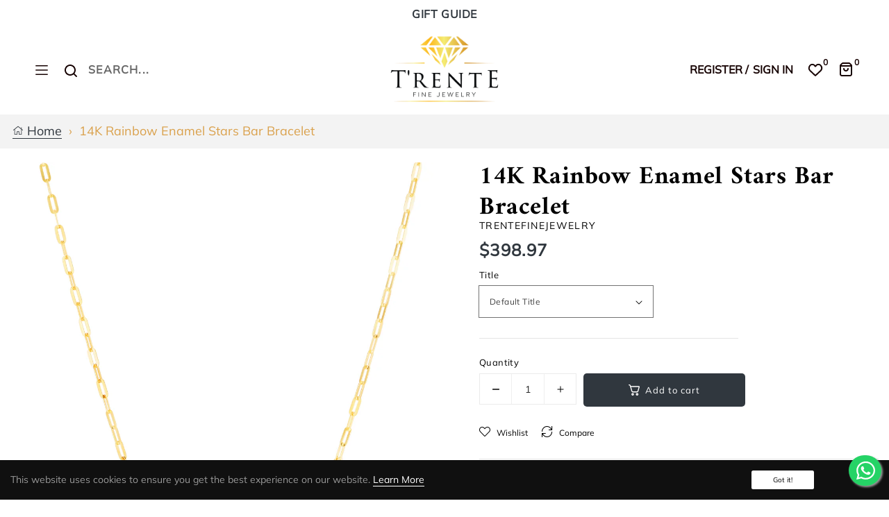

--- FILE ---
content_type: text/html; charset=utf-8
request_url: https://trentefinejewelry.com/products/box3828
body_size: 29208
content:
<!doctype html>
<html class="no-js " lang="en">
  <head>
    <meta charset="utf-8">
    <meta http-equiv="X-UA-Compatible" content="IE=edge">
    <meta name="viewport" content="width=device-width,initial-scale=1">
    <title>Custom creations, heirloom re-designs & ready made treasures for every style!</title>
    <meta name="description" content="Protect your purchase with jewelry insurance from Jewelers Mutual® Group.">
    <meta name="theme-color" content="">
    <link rel="canonical" href="https://trentefinejewelry.com/products/box3828">
    <link rel="preconnect" href="https://cdn.shopify.com" crossorigin>
    <link rel="preconnect" href="https://fonts.googleapis.com">
    <link rel="preconnect" href="https://fonts.gstatic.com" crossorigin>
   <link rel="stylesheet" href="https://cdnjs.cloudflare.com/ajax/libs/font-awesome/4.7.0/css/font-awesome.min.css">
    <link href="https://cdn.jsdelivr.net/npm/bootstrap@5.0.2/dist/css/bootstrap.min.css" rel="stylesheet" integrity="sha384-EVSTQN3/azprG1Anm3QDgpJLIm9Nao0Yz1ztcQTwFspd3yD65VohhpuuCOmLASjC" crossorigin="anonymous">
    
    
    <!--   	navigation menu temp hide -->
    <style>
    ul.site-nav .site-nav__item:nth-child(4) .row .col-lg-4:nth-child(4),
    ul.site-nav .site-nav__item:nth-child(4) .row .col-lg-4:nth-child(5){
    display: none;
    }
    .nav-vertical .site-nav-ver__link{
      font-weight: 600 !important;
    font-size: 1.4rem;
      font-family: Mulish;
    }
      .nav-vertical .site-nav-ver__dropdown a {
    font-size: 1.4rem;
    white-space: nowrap;
        font-family: Mulish;
}
      li.site-nav__item.site-nav__item-vertical.site-nav__item-vertical--custom:not(:first-child) .vertical-col-inner .menu-title a {
    font-weight: 600 !important;
        font-family: Mulish;
}
      ul.nav-links {
    padding: 0;
    }
    .header-login p a{
        font-family: Mulish;
    }
      
    </style>

    
    <!-- Find Current URL for og:url-->
    
    
    <!-- End Find Current URL -->

    <!-- Facebook Open Graph -->
    
     
     <meta property="og:image" content="http://trentefinejewelry.com/cdn/shop/products/RC13773_70b62d57-fa41-40f4-b547-5b29ead3ca70.jpg?v=1687498078">
     <meta property="og:image:secure_url" content="https://trentefinejewelry.com/cdn/shop/products/RC13773_70b62d57-fa41-40f4-b547-5b29ead3ca70.jpg?v=1687498078">
     
    

    <meta property="og:url" content="https://trentefinejewelry.com/products/box3828" />

    
     <meta property="og:description" content="">
    

    
     <meta name="og:type" content="product" />
     <meta property="og:title" content="14K Rainbow Enamel Stars Bar Bracelet">
     <meta property="og:category" content="Bracelets" />
     <meta property="og:price:amount" content="398.97">
     <meta property="og:price:currency" content="USD">
     <meta property="og:availability" content="instock" />
    
    <!-- End Facebook Open Graph --><link rel="icon" type="image/png" href="//trentefinejewelry.com/cdn/shop/files/trente_fav_icon_8d05c139-8df0-4fff-9912-a950d7f41e44_32x32.png?v=1737714343"><link rel="preconnect" href="https://fonts.shopifycdn.com" crossorigin>
    
    
    
    	
    

    <title>14K Rainbow Enamel Stars Bar Bracelet
</title>

    

    

<meta property="og:site_name" content="Trentefinejewelry">
<meta property="og:url" content="https://trentefinejewelry.com/products/box3828">
<meta property="og:title" content="14K Rainbow Enamel Stars Bar Bracelet">
<meta property="og:type" content="product">
<meta property="og:description" content="With us you can design your own bespoke engagement ring.  Something unique, just like you.
For inspiration, browse our ready to ship selection. Here you may find your forever ring already styled and carefully created according to exacting specifications by our jewelry designers and master goldsmithing experts. "><meta property="og:image" content="https://trentefinejewelry.com/cdn/shop/products/RC13773_70b62d57-fa41-40f4-b547-5b29ead3ca70.jpg?v=1687498078">
  <meta property="og:image:secure_url" content="https://trentefinejewelry.com/cdn/shop/products/RC13773_70b62d57-fa41-40f4-b547-5b29ead3ca70.jpg?v=1687498078">
  <meta property="og:image:width" content="3400">
  <meta property="og:image:height" content="3400"><meta property="og:price:amount" content="398.97">
  <meta property="og:price:currency" content="USD"><meta name="twitter:card" content="summary_large_image">
<meta name="twitter:title" content="14K Rainbow Enamel Stars Bar Bracelet">
<meta name="twitter:description" content="With us you can design your own bespoke engagement ring.  Something unique, just like you.
For inspiration, browse our ready to ship selection. Here you may find your forever ring already styled and carefully created according to exacting specifications by our jewelry designers and master goldsmithing experts. ">


    <script src="//trentefinejewelry.com/cdn/shop/t/17/assets/global.js?v=124378568510528227701748842843" defer="defer"></script>
    <script>window.performance && window.performance.mark && window.performance.mark('shopify.content_for_header.start');</script><meta name="google-site-verification" content="mj0GMk_6pu9SGx30-Vt-J4tU57YXnNHLbcuR-GRYFpA">
<meta id="shopify-digital-wallet" name="shopify-digital-wallet" content="/69333877021/digital_wallets/dialog">
<meta name="shopify-checkout-api-token" content="24680b68e8ed5399864ce70a8280b293">
<meta id="in-context-paypal-metadata" data-shop-id="69333877021" data-venmo-supported="false" data-environment="production" data-locale="en_US" data-paypal-v4="true" data-currency="USD">
<link rel="alternate" type="application/json+oembed" href="https://trentefinejewelry.com/products/box3828.oembed">
<script async="async" src="/checkouts/internal/preloads.js?locale=en-US"></script>
<link rel="preconnect" href="https://shop.app" crossorigin="anonymous">
<script async="async" src="https://shop.app/checkouts/internal/preloads.js?locale=en-US&shop_id=69333877021" crossorigin="anonymous"></script>
<script id="apple-pay-shop-capabilities" type="application/json">{"shopId":69333877021,"countryCode":"US","currencyCode":"USD","merchantCapabilities":["supports3DS"],"merchantId":"gid:\/\/shopify\/Shop\/69333877021","merchantName":"Trentefinejewelry","requiredBillingContactFields":["postalAddress","email","phone"],"requiredShippingContactFields":["postalAddress","email","phone"],"shippingType":"shipping","supportedNetworks":["visa","masterCard","amex","discover","elo","jcb"],"total":{"type":"pending","label":"Trentefinejewelry","amount":"1.00"},"shopifyPaymentsEnabled":true,"supportsSubscriptions":true}</script>
<script id="shopify-features" type="application/json">{"accessToken":"24680b68e8ed5399864ce70a8280b293","betas":["rich-media-storefront-analytics"],"domain":"trentefinejewelry.com","predictiveSearch":true,"shopId":69333877021,"locale":"en"}</script>
<script>var Shopify = Shopify || {};
Shopify.shop = "trentefinejewelry.myshopify.com";
Shopify.locale = "en";
Shopify.currency = {"active":"USD","rate":"1.0"};
Shopify.country = "US";
Shopify.theme = {"name":"Home 1","id":178821726493,"schema_name":"Dawn","schema_version":"2.0.0","theme_store_id":null,"role":"main"};
Shopify.theme.handle = "null";
Shopify.theme.style = {"id":null,"handle":null};
Shopify.cdnHost = "trentefinejewelry.com/cdn";
Shopify.routes = Shopify.routes || {};
Shopify.routes.root = "/";</script>
<script type="module">!function(o){(o.Shopify=o.Shopify||{}).modules=!0}(window);</script>
<script>!function(o){function n(){var o=[];function n(){o.push(Array.prototype.slice.apply(arguments))}return n.q=o,n}var t=o.Shopify=o.Shopify||{};t.loadFeatures=n(),t.autoloadFeatures=n()}(window);</script>
<script>
  window.ShopifyPay = window.ShopifyPay || {};
  window.ShopifyPay.apiHost = "shop.app\/pay";
  window.ShopifyPay.redirectState = null;
</script>
<script id="shop-js-analytics" type="application/json">{"pageType":"product"}</script>
<script defer="defer" async type="module" src="//trentefinejewelry.com/cdn/shopifycloud/shop-js/modules/v2/client.init-shop-cart-sync_BT-GjEfc.en.esm.js"></script>
<script defer="defer" async type="module" src="//trentefinejewelry.com/cdn/shopifycloud/shop-js/modules/v2/chunk.common_D58fp_Oc.esm.js"></script>
<script defer="defer" async type="module" src="//trentefinejewelry.com/cdn/shopifycloud/shop-js/modules/v2/chunk.modal_xMitdFEc.esm.js"></script>
<script type="module">
  await import("//trentefinejewelry.com/cdn/shopifycloud/shop-js/modules/v2/client.init-shop-cart-sync_BT-GjEfc.en.esm.js");
await import("//trentefinejewelry.com/cdn/shopifycloud/shop-js/modules/v2/chunk.common_D58fp_Oc.esm.js");
await import("//trentefinejewelry.com/cdn/shopifycloud/shop-js/modules/v2/chunk.modal_xMitdFEc.esm.js");

  window.Shopify.SignInWithShop?.initShopCartSync?.({"fedCMEnabled":true,"windoidEnabled":true});

</script>
<script>
  window.Shopify = window.Shopify || {};
  if (!window.Shopify.featureAssets) window.Shopify.featureAssets = {};
  window.Shopify.featureAssets['shop-js'] = {"shop-cart-sync":["modules/v2/client.shop-cart-sync_DZOKe7Ll.en.esm.js","modules/v2/chunk.common_D58fp_Oc.esm.js","modules/v2/chunk.modal_xMitdFEc.esm.js"],"init-fed-cm":["modules/v2/client.init-fed-cm_B6oLuCjv.en.esm.js","modules/v2/chunk.common_D58fp_Oc.esm.js","modules/v2/chunk.modal_xMitdFEc.esm.js"],"shop-cash-offers":["modules/v2/client.shop-cash-offers_D2sdYoxE.en.esm.js","modules/v2/chunk.common_D58fp_Oc.esm.js","modules/v2/chunk.modal_xMitdFEc.esm.js"],"shop-login-button":["modules/v2/client.shop-login-button_QeVjl5Y3.en.esm.js","modules/v2/chunk.common_D58fp_Oc.esm.js","modules/v2/chunk.modal_xMitdFEc.esm.js"],"pay-button":["modules/v2/client.pay-button_DXTOsIq6.en.esm.js","modules/v2/chunk.common_D58fp_Oc.esm.js","modules/v2/chunk.modal_xMitdFEc.esm.js"],"shop-button":["modules/v2/client.shop-button_DQZHx9pm.en.esm.js","modules/v2/chunk.common_D58fp_Oc.esm.js","modules/v2/chunk.modal_xMitdFEc.esm.js"],"avatar":["modules/v2/client.avatar_BTnouDA3.en.esm.js"],"init-windoid":["modules/v2/client.init-windoid_CR1B-cfM.en.esm.js","modules/v2/chunk.common_D58fp_Oc.esm.js","modules/v2/chunk.modal_xMitdFEc.esm.js"],"init-shop-for-new-customer-accounts":["modules/v2/client.init-shop-for-new-customer-accounts_C_vY_xzh.en.esm.js","modules/v2/client.shop-login-button_QeVjl5Y3.en.esm.js","modules/v2/chunk.common_D58fp_Oc.esm.js","modules/v2/chunk.modal_xMitdFEc.esm.js"],"init-shop-email-lookup-coordinator":["modules/v2/client.init-shop-email-lookup-coordinator_BI7n9ZSv.en.esm.js","modules/v2/chunk.common_D58fp_Oc.esm.js","modules/v2/chunk.modal_xMitdFEc.esm.js"],"init-shop-cart-sync":["modules/v2/client.init-shop-cart-sync_BT-GjEfc.en.esm.js","modules/v2/chunk.common_D58fp_Oc.esm.js","modules/v2/chunk.modal_xMitdFEc.esm.js"],"shop-toast-manager":["modules/v2/client.shop-toast-manager_DiYdP3xc.en.esm.js","modules/v2/chunk.common_D58fp_Oc.esm.js","modules/v2/chunk.modal_xMitdFEc.esm.js"],"init-customer-accounts":["modules/v2/client.init-customer-accounts_D9ZNqS-Q.en.esm.js","modules/v2/client.shop-login-button_QeVjl5Y3.en.esm.js","modules/v2/chunk.common_D58fp_Oc.esm.js","modules/v2/chunk.modal_xMitdFEc.esm.js"],"init-customer-accounts-sign-up":["modules/v2/client.init-customer-accounts-sign-up_iGw4briv.en.esm.js","modules/v2/client.shop-login-button_QeVjl5Y3.en.esm.js","modules/v2/chunk.common_D58fp_Oc.esm.js","modules/v2/chunk.modal_xMitdFEc.esm.js"],"shop-follow-button":["modules/v2/client.shop-follow-button_CqMgW2wH.en.esm.js","modules/v2/chunk.common_D58fp_Oc.esm.js","modules/v2/chunk.modal_xMitdFEc.esm.js"],"checkout-modal":["modules/v2/client.checkout-modal_xHeaAweL.en.esm.js","modules/v2/chunk.common_D58fp_Oc.esm.js","modules/v2/chunk.modal_xMitdFEc.esm.js"],"shop-login":["modules/v2/client.shop-login_D91U-Q7h.en.esm.js","modules/v2/chunk.common_D58fp_Oc.esm.js","modules/v2/chunk.modal_xMitdFEc.esm.js"],"lead-capture":["modules/v2/client.lead-capture_BJmE1dJe.en.esm.js","modules/v2/chunk.common_D58fp_Oc.esm.js","modules/v2/chunk.modal_xMitdFEc.esm.js"],"payment-terms":["modules/v2/client.payment-terms_Ci9AEqFq.en.esm.js","modules/v2/chunk.common_D58fp_Oc.esm.js","modules/v2/chunk.modal_xMitdFEc.esm.js"]};
</script>
<script>(function() {
  var isLoaded = false;
  function asyncLoad() {
    if (isLoaded) return;
    isLoaded = true;
    var urls = ["https:\/\/cdn.shopify.com\/s\/files\/1\/0693\/3387\/7021\/t\/3\/assets\/affirmShopify.js?v=1725313905\u0026shop=trentefinejewelry.myshopify.com"];
    for (var i = 0; i < urls.length; i++) {
      var s = document.createElement('script');
      s.type = 'text/javascript';
      s.async = true;
      s.src = urls[i];
      var x = document.getElementsByTagName('script')[0];
      x.parentNode.insertBefore(s, x);
    }
  };
  if(window.attachEvent) {
    window.attachEvent('onload', asyncLoad);
  } else {
    window.addEventListener('load', asyncLoad, false);
  }
})();</script>
<script id="__st">var __st={"a":69333877021,"offset":-21600,"reqid":"eaa14b05-8d0e-416b-9c89-c9ee047e336e-1769057205","pageurl":"trentefinejewelry.com\/products\/box3828","u":"7014140813ec","p":"product","rtyp":"product","rid":8394057974045};</script>
<script>window.ShopifyPaypalV4VisibilityTracking = true;</script>
<script id="captcha-bootstrap">!function(){'use strict';const t='contact',e='account',n='new_comment',o=[[t,t],['blogs',n],['comments',n],[t,'customer']],c=[[e,'customer_login'],[e,'guest_login'],[e,'recover_customer_password'],[e,'create_customer']],r=t=>t.map((([t,e])=>`form[action*='/${t}']:not([data-nocaptcha='true']) input[name='form_type'][value='${e}']`)).join(','),a=t=>()=>t?[...document.querySelectorAll(t)].map((t=>t.form)):[];function s(){const t=[...o],e=r(t);return a(e)}const i='password',u='form_key',d=['recaptcha-v3-token','g-recaptcha-response','h-captcha-response',i],f=()=>{try{return window.sessionStorage}catch{return}},m='__shopify_v',_=t=>t.elements[u];function p(t,e,n=!1){try{const o=window.sessionStorage,c=JSON.parse(o.getItem(e)),{data:r}=function(t){const{data:e,action:n}=t;return t[m]||n?{data:e,action:n}:{data:t,action:n}}(c);for(const[e,n]of Object.entries(r))t.elements[e]&&(t.elements[e].value=n);n&&o.removeItem(e)}catch(o){console.error('form repopulation failed',{error:o})}}const l='form_type',E='cptcha';function T(t){t.dataset[E]=!0}const w=window,h=w.document,L='Shopify',v='ce_forms',y='captcha';let A=!1;((t,e)=>{const n=(g='f06e6c50-85a8-45c8-87d0-21a2b65856fe',I='https://cdn.shopify.com/shopifycloud/storefront-forms-hcaptcha/ce_storefront_forms_captcha_hcaptcha.v1.5.2.iife.js',D={infoText:'Protected by hCaptcha',privacyText:'Privacy',termsText:'Terms'},(t,e,n)=>{const o=w[L][v],c=o.bindForm;if(c)return c(t,g,e,D).then(n);var r;o.q.push([[t,g,e,D],n]),r=I,A||(h.body.append(Object.assign(h.createElement('script'),{id:'captcha-provider',async:!0,src:r})),A=!0)});var g,I,D;w[L]=w[L]||{},w[L][v]=w[L][v]||{},w[L][v].q=[],w[L][y]=w[L][y]||{},w[L][y].protect=function(t,e){n(t,void 0,e),T(t)},Object.freeze(w[L][y]),function(t,e,n,w,h,L){const[v,y,A,g]=function(t,e,n){const i=e?o:[],u=t?c:[],d=[...i,...u],f=r(d),m=r(i),_=r(d.filter((([t,e])=>n.includes(e))));return[a(f),a(m),a(_),s()]}(w,h,L),I=t=>{const e=t.target;return e instanceof HTMLFormElement?e:e&&e.form},D=t=>v().includes(t);t.addEventListener('submit',(t=>{const e=I(t);if(!e)return;const n=D(e)&&!e.dataset.hcaptchaBound&&!e.dataset.recaptchaBound,o=_(e),c=g().includes(e)&&(!o||!o.value);(n||c)&&t.preventDefault(),c&&!n&&(function(t){try{if(!f())return;!function(t){const e=f();if(!e)return;const n=_(t);if(!n)return;const o=n.value;o&&e.removeItem(o)}(t);const e=Array.from(Array(32),(()=>Math.random().toString(36)[2])).join('');!function(t,e){_(t)||t.append(Object.assign(document.createElement('input'),{type:'hidden',name:u})),t.elements[u].value=e}(t,e),function(t,e){const n=f();if(!n)return;const o=[...t.querySelectorAll(`input[type='${i}']`)].map((({name:t})=>t)),c=[...d,...o],r={};for(const[a,s]of new FormData(t).entries())c.includes(a)||(r[a]=s);n.setItem(e,JSON.stringify({[m]:1,action:t.action,data:r}))}(t,e)}catch(e){console.error('failed to persist form',e)}}(e),e.submit())}));const S=(t,e)=>{t&&!t.dataset[E]&&(n(t,e.some((e=>e===t))),T(t))};for(const o of['focusin','change'])t.addEventListener(o,(t=>{const e=I(t);D(e)&&S(e,y())}));const B=e.get('form_key'),M=e.get(l),P=B&&M;t.addEventListener('DOMContentLoaded',(()=>{const t=y();if(P)for(const e of t)e.elements[l].value===M&&p(e,B);[...new Set([...A(),...v().filter((t=>'true'===t.dataset.shopifyCaptcha))])].forEach((e=>S(e,t)))}))}(h,new URLSearchParams(w.location.search),n,t,e,['guest_login'])})(!0,!0)}();</script>
<script integrity="sha256-4kQ18oKyAcykRKYeNunJcIwy7WH5gtpwJnB7kiuLZ1E=" data-source-attribution="shopify.loadfeatures" defer="defer" src="//trentefinejewelry.com/cdn/shopifycloud/storefront/assets/storefront/load_feature-a0a9edcb.js" crossorigin="anonymous"></script>
<script crossorigin="anonymous" defer="defer" src="//trentefinejewelry.com/cdn/shopifycloud/storefront/assets/shopify_pay/storefront-65b4c6d7.js?v=20250812"></script>
<script data-source-attribution="shopify.dynamic_checkout.dynamic.init">var Shopify=Shopify||{};Shopify.PaymentButton=Shopify.PaymentButton||{isStorefrontPortableWallets:!0,init:function(){window.Shopify.PaymentButton.init=function(){};var t=document.createElement("script");t.src="https://trentefinejewelry.com/cdn/shopifycloud/portable-wallets/latest/portable-wallets.en.js",t.type="module",document.head.appendChild(t)}};
</script>
<script data-source-attribution="shopify.dynamic_checkout.buyer_consent">
  function portableWalletsHideBuyerConsent(e){var t=document.getElementById("shopify-buyer-consent"),n=document.getElementById("shopify-subscription-policy-button");t&&n&&(t.classList.add("hidden"),t.setAttribute("aria-hidden","true"),n.removeEventListener("click",e))}function portableWalletsShowBuyerConsent(e){var t=document.getElementById("shopify-buyer-consent"),n=document.getElementById("shopify-subscription-policy-button");t&&n&&(t.classList.remove("hidden"),t.removeAttribute("aria-hidden"),n.addEventListener("click",e))}window.Shopify?.PaymentButton&&(window.Shopify.PaymentButton.hideBuyerConsent=portableWalletsHideBuyerConsent,window.Shopify.PaymentButton.showBuyerConsent=portableWalletsShowBuyerConsent);
</script>
<script data-source-attribution="shopify.dynamic_checkout.cart.bootstrap">document.addEventListener("DOMContentLoaded",(function(){function t(){return document.querySelector("shopify-accelerated-checkout-cart, shopify-accelerated-checkout")}if(t())Shopify.PaymentButton.init();else{new MutationObserver((function(e,n){t()&&(Shopify.PaymentButton.init(),n.disconnect())})).observe(document.body,{childList:!0,subtree:!0})}}));
</script>
<link id="shopify-accelerated-checkout-styles" rel="stylesheet" media="screen" href="https://trentefinejewelry.com/cdn/shopifycloud/portable-wallets/latest/accelerated-checkout-backwards-compat.css" crossorigin="anonymous">
<style id="shopify-accelerated-checkout-cart">
        #shopify-buyer-consent {
  margin-top: 1em;
  display: inline-block;
  width: 100%;
}

#shopify-buyer-consent.hidden {
  display: none;
}

#shopify-subscription-policy-button {
  background: none;
  border: none;
  padding: 0;
  text-decoration: underline;
  font-size: inherit;
  cursor: pointer;
}

#shopify-subscription-policy-button::before {
  box-shadow: none;
}

      </style>
<script id="sections-script" data-sections="main-product,product-recommendations,recently-viewed" defer="defer" src="//trentefinejewelry.com/cdn/shop/t/17/compiled_assets/scripts.js?v=2333"></script>
<script>window.performance && window.performance.mark && window.performance.mark('shopify.content_for_header.end');</script>
	
    <style data-shopify>
      @font-face {
  font-family: Amiri;
  font-weight: 400;
  font-style: normal;
  font-display: swap;
  src: url("//trentefinejewelry.com/cdn/fonts/amiri/amiri_n4.fee8c3379b68ea3b9c7241a63b8a252071faad52.woff2") format("woff2"),
       url("//trentefinejewelry.com/cdn/fonts/amiri/amiri_n4.94cde4e18ec8ae53bf8f7240b84e1f76ce23772d.woff") format("woff");
}

      
      
      
      

      :root {
        --color-base-text: 0, 0, 0;
        --primary: #30373e;
        --border: #160202;
        --color-header: #666666;
        --color-base-background-1: 248, 243, 243;
        --color-base-background-2: #160202;
        --color-background-3: #000;
        --color-background-4: #160202;
        --color-base-solid-button-labels: 204, 204, 204;
        --color-base-outline-button-labels: 18, 18, 18;
        --color-base-accent-1: 204, 204, 204;
        --color-base-accent-2: 22, 2, 2;
        --accent-3: #160202;
        --accent-4: #f8f3f3;
        --accent-5: #160202;
        --accent-6: #115126;
        --accent-7: #666666;
      }
    
    body {
    	color: var(--color-base-text);
    }
    </style>
    
	<link href="//trentefinejewelry.com/cdn/shop/t/17/assets/theme-setting.css?v=133702150276049620171762153044" rel="stylesheet" type="text/css" media="all" />
    <link href="//trentefinejewelry.com/cdn/shop/t/17/assets/base.css?v=140927225907035434301764571691" rel="stylesheet" type="text/css" media="all" />
    <link href="//trentefinejewelry.com/cdn/shop/t/17/assets/customs.css?v=49013771164516808241750764118" rel="stylesheet" type="text/css" media="all" />
<link rel="preload" as="font" href="//trentefinejewelry.com/cdn/fonts/amiri/amiri_n4.fee8c3379b68ea3b9c7241a63b8a252071faad52.woff2" type="font/woff2" crossorigin><link rel="stylesheet" href="//trentefinejewelry.com/cdn/shop/t/17/assets/component-predictive-search.css?v=18325970143817553471748842843" media="print" onload="this.media='all'"><script>document.documentElement.className = document.documentElement.className.replace('no-js', 'js');</script>
    
<script>
  // Global variable use in theme.js
  window.theme = window.theme || {};
  theme.moneyFormat = "${{amount}}";
  theme.rtl =false;
  theme.timePopupNewsletter =0;
  theme.enableCurrencies =true;
  theme.loadingClass = 'spinner-';
    theme.strings = {
    stockAvailable: "1 available",
    freeShipping: "Your order is free delivery !",
    addToCart: "Add to cart",
    addToCartSuccess: "Translation missing: en.products.product.product_added_to_cart_html",
    soldOut: "Sold out",
    unavailable: "Unavailable",
    noStockAvailable: "Translation missing: en.products.product.stock_unavailable",
    willNotShipUntil: "Translation missing: en.products.product.will_not_ship_until",
    willBeInStockAfter: "Will be in stock after",
    totalCartDiscount: "Translation missing: en.cart.general.savings_html",
    addressError: "Translation missing: en.sections.map.address_error",
    addressNoResults: "Translation missing: en.sections.map.address_no_results",
    addressQueryLimit: "Translation missing: en.sections.map.address_query_limit_html",
    authError: "Translation missing: en.sections.map.auth_error_html",
    slideNumber: "Translation missing: en.homepage.hero.slide_number",
    ajaxSearchViewAll: "View all",
    ajaxSearchNoResult: "No result",
    wishlistNoResult: "Translation missing: en.products.product.wishlist_no_result",
    wishlistIcon: null,
    wishlistIconAdded: null,
    wishlistText: "Translation missing: en.products.product.add_to_wishlist",
    wishlistTextAdded: "Translation missing: en.products.product.view_wishlist",
    wishlistRemove: null,
    compareNoResult: "Translation missing: en.products.product.compare_no_result",
    compareIcon: null,
    compareText: "Translation missing: en.products.product.compare_text",
    compareRemove: null,
    compareNotifyAdded: "Translation missing: en.products.product.compare_notice_added",
    compareNotifyRemoved: "Translation missing: en.products.product.compare_notice_removed",
    compareNotifyMaximum: "Translation missing: en.products.product.compare_notice_maximum",
    countdownEndText: "Translation missing: en.products.product.countdown_end_time",
    none: "Translation missing: en.general.accessibility.none",
    available: "Translation missing: en.products.product.available",
    unavailable: "Unavailable",
    cartQuantity: "Translation missing: en.cart.label.quantity",
    cartEmpty: "Translation missing: en.cart.general.empty",
    cartMore: "Translation missing: en.cart.general.and_more",
    cartView: "Translation missing: en.cart.general.view",
    cartIcon: null,
    couponTitle: "-10% FOR BEST SELLER",
    couponAlert: "Successfully copied, now you can paste code at checkout",
  };
</script>
  <meta name="google-site-verification" content="Du4MlqI4sI8nEJ7IeueDHXDCKRFK67T-xfbvxe8cO4s" />
  <script src="https://cdn.shopify.com/extensions/c1eb4680-ad4e-49c3-898d-493ebb06e626/affirm-pay-over-time-messaging-9/assets/affirm-cart-drawer-embed-handler.js" type="text/javascript" defer="defer"></script>
<script src="https://cdn.shopify.com/extensions/0199c445-e194-733b-8eb3-b482649d0702/meta-shop-insta-fb-61/assets/clicktracking.js" type="text/javascript" defer="defer"></script>
<link href="https://monorail-edge.shopifysvc.com" rel="dns-prefetch">
<script>(function(){if ("sendBeacon" in navigator && "performance" in window) {try {var session_token_from_headers = performance.getEntriesByType('navigation')[0].serverTiming.find(x => x.name == '_s').description;} catch {var session_token_from_headers = undefined;}var session_cookie_matches = document.cookie.match(/_shopify_s=([^;]*)/);var session_token_from_cookie = session_cookie_matches && session_cookie_matches.length === 2 ? session_cookie_matches[1] : "";var session_token = session_token_from_headers || session_token_from_cookie || "";function handle_abandonment_event(e) {var entries = performance.getEntries().filter(function(entry) {return /monorail-edge.shopifysvc.com/.test(entry.name);});if (!window.abandonment_tracked && entries.length === 0) {window.abandonment_tracked = true;var currentMs = Date.now();var navigation_start = performance.timing.navigationStart;var payload = {shop_id: 69333877021,url: window.location.href,navigation_start,duration: currentMs - navigation_start,session_token,page_type: "product"};window.navigator.sendBeacon("https://monorail-edge.shopifysvc.com/v1/produce", JSON.stringify({schema_id: "online_store_buyer_site_abandonment/1.1",payload: payload,metadata: {event_created_at_ms: currentMs,event_sent_at_ms: currentMs}}));}}window.addEventListener('pagehide', handle_abandonment_event);}}());</script>
<script id="web-pixels-manager-setup">(function e(e,d,r,n,o){if(void 0===o&&(o={}),!Boolean(null===(a=null===(i=window.Shopify)||void 0===i?void 0:i.analytics)||void 0===a?void 0:a.replayQueue)){var i,a;window.Shopify=window.Shopify||{};var t=window.Shopify;t.analytics=t.analytics||{};var s=t.analytics;s.replayQueue=[],s.publish=function(e,d,r){return s.replayQueue.push([e,d,r]),!0};try{self.performance.mark("wpm:start")}catch(e){}var l=function(){var e={modern:/Edge?\/(1{2}[4-9]|1[2-9]\d|[2-9]\d{2}|\d{4,})\.\d+(\.\d+|)|Firefox\/(1{2}[4-9]|1[2-9]\d|[2-9]\d{2}|\d{4,})\.\d+(\.\d+|)|Chrom(ium|e)\/(9{2}|\d{3,})\.\d+(\.\d+|)|(Maci|X1{2}).+ Version\/(15\.\d+|(1[6-9]|[2-9]\d|\d{3,})\.\d+)([,.]\d+|)( \(\w+\)|)( Mobile\/\w+|) Safari\/|Chrome.+OPR\/(9{2}|\d{3,})\.\d+\.\d+|(CPU[ +]OS|iPhone[ +]OS|CPU[ +]iPhone|CPU IPhone OS|CPU iPad OS)[ +]+(15[._]\d+|(1[6-9]|[2-9]\d|\d{3,})[._]\d+)([._]\d+|)|Android:?[ /-](13[3-9]|1[4-9]\d|[2-9]\d{2}|\d{4,})(\.\d+|)(\.\d+|)|Android.+Firefox\/(13[5-9]|1[4-9]\d|[2-9]\d{2}|\d{4,})\.\d+(\.\d+|)|Android.+Chrom(ium|e)\/(13[3-9]|1[4-9]\d|[2-9]\d{2}|\d{4,})\.\d+(\.\d+|)|SamsungBrowser\/([2-9]\d|\d{3,})\.\d+/,legacy:/Edge?\/(1[6-9]|[2-9]\d|\d{3,})\.\d+(\.\d+|)|Firefox\/(5[4-9]|[6-9]\d|\d{3,})\.\d+(\.\d+|)|Chrom(ium|e)\/(5[1-9]|[6-9]\d|\d{3,})\.\d+(\.\d+|)([\d.]+$|.*Safari\/(?![\d.]+ Edge\/[\d.]+$))|(Maci|X1{2}).+ Version\/(10\.\d+|(1[1-9]|[2-9]\d|\d{3,})\.\d+)([,.]\d+|)( \(\w+\)|)( Mobile\/\w+|) Safari\/|Chrome.+OPR\/(3[89]|[4-9]\d|\d{3,})\.\d+\.\d+|(CPU[ +]OS|iPhone[ +]OS|CPU[ +]iPhone|CPU IPhone OS|CPU iPad OS)[ +]+(10[._]\d+|(1[1-9]|[2-9]\d|\d{3,})[._]\d+)([._]\d+|)|Android:?[ /-](13[3-9]|1[4-9]\d|[2-9]\d{2}|\d{4,})(\.\d+|)(\.\d+|)|Mobile Safari.+OPR\/([89]\d|\d{3,})\.\d+\.\d+|Android.+Firefox\/(13[5-9]|1[4-9]\d|[2-9]\d{2}|\d{4,})\.\d+(\.\d+|)|Android.+Chrom(ium|e)\/(13[3-9]|1[4-9]\d|[2-9]\d{2}|\d{4,})\.\d+(\.\d+|)|Android.+(UC? ?Browser|UCWEB|U3)[ /]?(15\.([5-9]|\d{2,})|(1[6-9]|[2-9]\d|\d{3,})\.\d+)\.\d+|SamsungBrowser\/(5\.\d+|([6-9]|\d{2,})\.\d+)|Android.+MQ{2}Browser\/(14(\.(9|\d{2,})|)|(1[5-9]|[2-9]\d|\d{3,})(\.\d+|))(\.\d+|)|K[Aa][Ii]OS\/(3\.\d+|([4-9]|\d{2,})\.\d+)(\.\d+|)/},d=e.modern,r=e.legacy,n=navigator.userAgent;return n.match(d)?"modern":n.match(r)?"legacy":"unknown"}(),u="modern"===l?"modern":"legacy",c=(null!=n?n:{modern:"",legacy:""})[u],f=function(e){return[e.baseUrl,"/wpm","/b",e.hashVersion,"modern"===e.buildTarget?"m":"l",".js"].join("")}({baseUrl:d,hashVersion:r,buildTarget:u}),m=function(e){var d=e.version,r=e.bundleTarget,n=e.surface,o=e.pageUrl,i=e.monorailEndpoint;return{emit:function(e){var a=e.status,t=e.errorMsg,s=(new Date).getTime(),l=JSON.stringify({metadata:{event_sent_at_ms:s},events:[{schema_id:"web_pixels_manager_load/3.1",payload:{version:d,bundle_target:r,page_url:o,status:a,surface:n,error_msg:t},metadata:{event_created_at_ms:s}}]});if(!i)return console&&console.warn&&console.warn("[Web Pixels Manager] No Monorail endpoint provided, skipping logging."),!1;try{return self.navigator.sendBeacon.bind(self.navigator)(i,l)}catch(e){}var u=new XMLHttpRequest;try{return u.open("POST",i,!0),u.setRequestHeader("Content-Type","text/plain"),u.send(l),!0}catch(e){return console&&console.warn&&console.warn("[Web Pixels Manager] Got an unhandled error while logging to Monorail."),!1}}}}({version:r,bundleTarget:l,surface:e.surface,pageUrl:self.location.href,monorailEndpoint:e.monorailEndpoint});try{o.browserTarget=l,function(e){var d=e.src,r=e.async,n=void 0===r||r,o=e.onload,i=e.onerror,a=e.sri,t=e.scriptDataAttributes,s=void 0===t?{}:t,l=document.createElement("script"),u=document.querySelector("head"),c=document.querySelector("body");if(l.async=n,l.src=d,a&&(l.integrity=a,l.crossOrigin="anonymous"),s)for(var f in s)if(Object.prototype.hasOwnProperty.call(s,f))try{l.dataset[f]=s[f]}catch(e){}if(o&&l.addEventListener("load",o),i&&l.addEventListener("error",i),u)u.appendChild(l);else{if(!c)throw new Error("Did not find a head or body element to append the script");c.appendChild(l)}}({src:f,async:!0,onload:function(){if(!function(){var e,d;return Boolean(null===(d=null===(e=window.Shopify)||void 0===e?void 0:e.analytics)||void 0===d?void 0:d.initialized)}()){var d=window.webPixelsManager.init(e)||void 0;if(d){var r=window.Shopify.analytics;r.replayQueue.forEach((function(e){var r=e[0],n=e[1],o=e[2];d.publishCustomEvent(r,n,o)})),r.replayQueue=[],r.publish=d.publishCustomEvent,r.visitor=d.visitor,r.initialized=!0}}},onerror:function(){return m.emit({status:"failed",errorMsg:"".concat(f," has failed to load")})},sri:function(e){var d=/^sha384-[A-Za-z0-9+/=]+$/;return"string"==typeof e&&d.test(e)}(c)?c:"",scriptDataAttributes:o}),m.emit({status:"loading"})}catch(e){m.emit({status:"failed",errorMsg:(null==e?void 0:e.message)||"Unknown error"})}}})({shopId: 69333877021,storefrontBaseUrl: "https://trentefinejewelry.com",extensionsBaseUrl: "https://extensions.shopifycdn.com/cdn/shopifycloud/web-pixels-manager",monorailEndpoint: "https://monorail-edge.shopifysvc.com/unstable/produce_batch",surface: "storefront-renderer",enabledBetaFlags: ["2dca8a86"],webPixelsConfigList: [{"id":"1871315229","configuration":"{\"tagID\":\"2612932424616\"}","eventPayloadVersion":"v1","runtimeContext":"STRICT","scriptVersion":"18031546ee651571ed29edbe71a3550b","type":"APP","apiClientId":3009811,"privacyPurposes":["ANALYTICS","MARKETING","SALE_OF_DATA"],"dataSharingAdjustments":{"protectedCustomerApprovalScopes":["read_customer_address","read_customer_email","read_customer_name","read_customer_personal_data","read_customer_phone"]}},{"id":"1330151709","configuration":"{\"config\":\"{\\\"google_tag_ids\\\":[\\\"GT-PBZ4VM5L\\\"],\\\"target_country\\\":\\\"US\\\",\\\"gtag_events\\\":[{\\\"type\\\":\\\"view_item\\\",\\\"action_label\\\":\\\"MC-D7F3CFMCP3\\\"},{\\\"type\\\":\\\"purchase\\\",\\\"action_label\\\":\\\"MC-D7F3CFMCP3\\\"},{\\\"type\\\":\\\"page_view\\\",\\\"action_label\\\":\\\"MC-D7F3CFMCP3\\\"}],\\\"enable_monitoring_mode\\\":false}\"}","eventPayloadVersion":"v1","runtimeContext":"OPEN","scriptVersion":"b2a88bafab3e21179ed38636efcd8a93","type":"APP","apiClientId":1780363,"privacyPurposes":[],"dataSharingAdjustments":{"protectedCustomerApprovalScopes":["read_customer_address","read_customer_email","read_customer_name","read_customer_personal_data","read_customer_phone"]}},{"id":"shopify-app-pixel","configuration":"{}","eventPayloadVersion":"v1","runtimeContext":"STRICT","scriptVersion":"0450","apiClientId":"shopify-pixel","type":"APP","privacyPurposes":["ANALYTICS","MARKETING"]},{"id":"shopify-custom-pixel","eventPayloadVersion":"v1","runtimeContext":"LAX","scriptVersion":"0450","apiClientId":"shopify-pixel","type":"CUSTOM","privacyPurposes":["ANALYTICS","MARKETING"]}],isMerchantRequest: false,initData: {"shop":{"name":"Trentefinejewelry","paymentSettings":{"currencyCode":"USD"},"myshopifyDomain":"trentefinejewelry.myshopify.com","countryCode":"US","storefrontUrl":"https:\/\/trentefinejewelry.com"},"customer":null,"cart":null,"checkout":null,"productVariants":[{"price":{"amount":398.97,"currencyCode":"USD"},"product":{"title":"14K Rainbow Enamel Stars Bar Bracelet","vendor":"Trentefinejewelry","id":"8394057974045","untranslatedTitle":"14K Rainbow Enamel Stars Bar Bracelet","url":"\/products\/box3828","type":"Bracelets"},"id":"45202272977181","image":{"src":"\/\/trentefinejewelry.com\/cdn\/shop\/products\/RC13773_70b62d57-fa41-40f4-b547-5b29ead3ca70.jpg?v=1687498078"},"sku":"RC13773-07","title":"Default Title","untranslatedTitle":"Default Title"}],"purchasingCompany":null},},"https://trentefinejewelry.com/cdn","fcfee988w5aeb613cpc8e4bc33m6693e112",{"modern":"","legacy":""},{"shopId":"69333877021","storefrontBaseUrl":"https:\/\/trentefinejewelry.com","extensionBaseUrl":"https:\/\/extensions.shopifycdn.com\/cdn\/shopifycloud\/web-pixels-manager","surface":"storefront-renderer","enabledBetaFlags":"[\"2dca8a86\"]","isMerchantRequest":"false","hashVersion":"fcfee988w5aeb613cpc8e4bc33m6693e112","publish":"custom","events":"[[\"page_viewed\",{}],[\"product_viewed\",{\"productVariant\":{\"price\":{\"amount\":398.97,\"currencyCode\":\"USD\"},\"product\":{\"title\":\"14K Rainbow Enamel Stars Bar Bracelet\",\"vendor\":\"Trentefinejewelry\",\"id\":\"8394057974045\",\"untranslatedTitle\":\"14K Rainbow Enamel Stars Bar Bracelet\",\"url\":\"\/products\/box3828\",\"type\":\"Bracelets\"},\"id\":\"45202272977181\",\"image\":{\"src\":\"\/\/trentefinejewelry.com\/cdn\/shop\/products\/RC13773_70b62d57-fa41-40f4-b547-5b29ead3ca70.jpg?v=1687498078\"},\"sku\":\"RC13773-07\",\"title\":\"Default Title\",\"untranslatedTitle\":\"Default Title\"}}]]"});</script><script>
  window.ShopifyAnalytics = window.ShopifyAnalytics || {};
  window.ShopifyAnalytics.meta = window.ShopifyAnalytics.meta || {};
  window.ShopifyAnalytics.meta.currency = 'USD';
  var meta = {"product":{"id":8394057974045,"gid":"gid:\/\/shopify\/Product\/8394057974045","vendor":"Trentefinejewelry","type":"Bracelets","handle":"box3828","variants":[{"id":45202272977181,"price":39897,"name":"14K Rainbow Enamel Stars Bar Bracelet","public_title":null,"sku":"RC13773-07"}],"remote":false},"page":{"pageType":"product","resourceType":"product","resourceId":8394057974045,"requestId":"eaa14b05-8d0e-416b-9c89-c9ee047e336e-1769057205"}};
  for (var attr in meta) {
    window.ShopifyAnalytics.meta[attr] = meta[attr];
  }
</script>
<script class="analytics">
  (function () {
    var customDocumentWrite = function(content) {
      var jquery = null;

      if (window.jQuery) {
        jquery = window.jQuery;
      } else if (window.Checkout && window.Checkout.$) {
        jquery = window.Checkout.$;
      }

      if (jquery) {
        jquery('body').append(content);
      }
    };

    var hasLoggedConversion = function(token) {
      if (token) {
        return document.cookie.indexOf('loggedConversion=' + token) !== -1;
      }
      return false;
    }

    var setCookieIfConversion = function(token) {
      if (token) {
        var twoMonthsFromNow = new Date(Date.now());
        twoMonthsFromNow.setMonth(twoMonthsFromNow.getMonth() + 2);

        document.cookie = 'loggedConversion=' + token + '; expires=' + twoMonthsFromNow;
      }
    }

    var trekkie = window.ShopifyAnalytics.lib = window.trekkie = window.trekkie || [];
    if (trekkie.integrations) {
      return;
    }
    trekkie.methods = [
      'identify',
      'page',
      'ready',
      'track',
      'trackForm',
      'trackLink'
    ];
    trekkie.factory = function(method) {
      return function() {
        var args = Array.prototype.slice.call(arguments);
        args.unshift(method);
        trekkie.push(args);
        return trekkie;
      };
    };
    for (var i = 0; i < trekkie.methods.length; i++) {
      var key = trekkie.methods[i];
      trekkie[key] = trekkie.factory(key);
    }
    trekkie.load = function(config) {
      trekkie.config = config || {};
      trekkie.config.initialDocumentCookie = document.cookie;
      var first = document.getElementsByTagName('script')[0];
      var script = document.createElement('script');
      script.type = 'text/javascript';
      script.onerror = function(e) {
        var scriptFallback = document.createElement('script');
        scriptFallback.type = 'text/javascript';
        scriptFallback.onerror = function(error) {
                var Monorail = {
      produce: function produce(monorailDomain, schemaId, payload) {
        var currentMs = new Date().getTime();
        var event = {
          schema_id: schemaId,
          payload: payload,
          metadata: {
            event_created_at_ms: currentMs,
            event_sent_at_ms: currentMs
          }
        };
        return Monorail.sendRequest("https://" + monorailDomain + "/v1/produce", JSON.stringify(event));
      },
      sendRequest: function sendRequest(endpointUrl, payload) {
        // Try the sendBeacon API
        if (window && window.navigator && typeof window.navigator.sendBeacon === 'function' && typeof window.Blob === 'function' && !Monorail.isIos12()) {
          var blobData = new window.Blob([payload], {
            type: 'text/plain'
          });

          if (window.navigator.sendBeacon(endpointUrl, blobData)) {
            return true;
          } // sendBeacon was not successful

        } // XHR beacon

        var xhr = new XMLHttpRequest();

        try {
          xhr.open('POST', endpointUrl);
          xhr.setRequestHeader('Content-Type', 'text/plain');
          xhr.send(payload);
        } catch (e) {
          console.log(e);
        }

        return false;
      },
      isIos12: function isIos12() {
        return window.navigator.userAgent.lastIndexOf('iPhone; CPU iPhone OS 12_') !== -1 || window.navigator.userAgent.lastIndexOf('iPad; CPU OS 12_') !== -1;
      }
    };
    Monorail.produce('monorail-edge.shopifysvc.com',
      'trekkie_storefront_load_errors/1.1',
      {shop_id: 69333877021,
      theme_id: 178821726493,
      app_name: "storefront",
      context_url: window.location.href,
      source_url: "//trentefinejewelry.com/cdn/s/trekkie.storefront.1bbfab421998800ff09850b62e84b8915387986d.min.js"});

        };
        scriptFallback.async = true;
        scriptFallback.src = '//trentefinejewelry.com/cdn/s/trekkie.storefront.1bbfab421998800ff09850b62e84b8915387986d.min.js';
        first.parentNode.insertBefore(scriptFallback, first);
      };
      script.async = true;
      script.src = '//trentefinejewelry.com/cdn/s/trekkie.storefront.1bbfab421998800ff09850b62e84b8915387986d.min.js';
      first.parentNode.insertBefore(script, first);
    };
    trekkie.load(
      {"Trekkie":{"appName":"storefront","development":false,"defaultAttributes":{"shopId":69333877021,"isMerchantRequest":null,"themeId":178821726493,"themeCityHash":"10208674989499886483","contentLanguage":"en","currency":"USD","eventMetadataId":"5804ab79-3045-47b8-9296-3561aa6032ca"},"isServerSideCookieWritingEnabled":true,"monorailRegion":"shop_domain","enabledBetaFlags":["65f19447"]},"Session Attribution":{},"S2S":{"facebookCapiEnabled":false,"source":"trekkie-storefront-renderer","apiClientId":580111}}
    );

    var loaded = false;
    trekkie.ready(function() {
      if (loaded) return;
      loaded = true;

      window.ShopifyAnalytics.lib = window.trekkie;

      var originalDocumentWrite = document.write;
      document.write = customDocumentWrite;
      try { window.ShopifyAnalytics.merchantGoogleAnalytics.call(this); } catch(error) {};
      document.write = originalDocumentWrite;

      window.ShopifyAnalytics.lib.page(null,{"pageType":"product","resourceType":"product","resourceId":8394057974045,"requestId":"eaa14b05-8d0e-416b-9c89-c9ee047e336e-1769057205","shopifyEmitted":true});

      var match = window.location.pathname.match(/checkouts\/(.+)\/(thank_you|post_purchase)/)
      var token = match? match[1]: undefined;
      if (!hasLoggedConversion(token)) {
        setCookieIfConversion(token);
        window.ShopifyAnalytics.lib.track("Viewed Product",{"currency":"USD","variantId":45202272977181,"productId":8394057974045,"productGid":"gid:\/\/shopify\/Product\/8394057974045","name":"14K Rainbow Enamel Stars Bar Bracelet","price":"398.97","sku":"RC13773-07","brand":"Trentefinejewelry","variant":null,"category":"Bracelets","nonInteraction":true,"remote":false},undefined,undefined,{"shopifyEmitted":true});
      window.ShopifyAnalytics.lib.track("monorail:\/\/trekkie_storefront_viewed_product\/1.1",{"currency":"USD","variantId":45202272977181,"productId":8394057974045,"productGid":"gid:\/\/shopify\/Product\/8394057974045","name":"14K Rainbow Enamel Stars Bar Bracelet","price":"398.97","sku":"RC13773-07","brand":"Trentefinejewelry","variant":null,"category":"Bracelets","nonInteraction":true,"remote":false,"referer":"https:\/\/trentefinejewelry.com\/products\/box3828"});
      }
    });


        var eventsListenerScript = document.createElement('script');
        eventsListenerScript.async = true;
        eventsListenerScript.src = "//trentefinejewelry.com/cdn/shopifycloud/storefront/assets/shop_events_listener-3da45d37.js";
        document.getElementsByTagName('head')[0].appendChild(eventsListenerScript);

})();</script>
<script
  defer
  src="https://trentefinejewelry.com/cdn/shopifycloud/perf-kit/shopify-perf-kit-3.0.4.min.js"
  data-application="storefront-renderer"
  data-shop-id="69333877021"
  data-render-region="gcp-us-central1"
  data-page-type="product"
  data-theme-instance-id="178821726493"
  data-theme-name="Dawn"
  data-theme-version="2.0.0"
  data-monorail-region="shop_domain"
  data-resource-timing-sampling-rate="10"
  data-shs="true"
  data-shs-beacon="true"
  data-shs-export-with-fetch="true"
  data-shs-logs-sample-rate="1"
  data-shs-beacon-endpoint="https://trentefinejewelry.com/api/collect"
></script>
</head>

  <body class="gradient product  ts_">    
    <a class="skip-to-content-link button visually-hidden" href="#MainContent">
      Skip to content
    </a>

    
<link rel="stylesheet" href="//trentefinejewelry.com/cdn/shop/t/17/assets/component-search.css?v=130113264217520308631748842843" media="print" onload="this.media='all'">
<link rel="stylesheet" href="//trentefinejewelry.com/cdn/shop/t/17/assets/component-cart-notification.css?v=54810288995010280471748842843" media="print" onload="this.media='all'">
<noscript><link href="//trentefinejewelry.com/cdn/shop/t/17/assets/component-search.css?v=130113264217520308631748842843" rel="stylesheet" type="text/css" media="all" /></noscript>
<noscript><link href="//trentefinejewelry.com/cdn/shop/t/17/assets/component-cart-notification.css?v=54810288995010280471748842843" rel="stylesheet" type="text/css" media="all" /></noscript>

<cart-notification>
  <div class="cart-notification-wrapper page-width">
    <div id="cart-notification" class="cart-notification focus-inset" aria-modal="true" aria-label="Item added to your cart" role="dialog" tabindex="-1">
      <div class="cart-notification__header">
        <h2 class="cart-notification__heading caption-large"><svg class="icon icon-checkmark color-foreground-text" aria-hidden="true" focusable="false" xmlns="https://www.w3.org/2000/svg" viewBox="0 0 12 9" fill="none">
  <path fill-rule="evenodd" clip-rule="evenodd" d="M11.35.643a.5.5 0 01.006.707l-6.77 6.886a.5.5 0 01-.719-.006L.638 4.845a.5.5 0 11.724-.69l2.872 3.011 6.41-6.517a.5.5 0 01.707-.006h-.001z" fill="currentColor"/>
</svg>
Item added to your cart</h2>
        <button type="button" class="cart-notification__close modal__close-button link link--text focus-inset" aria-label="Close">
          <svg class="icon icon-close" aria-hidden="true" focusable="false"><use href="#icon-close"></svg>
        </button>
      </div>
      <div id="cart-notification-product" class="cart-notification-product"></div>
      <div class="cart-notification__links">
        <a href="/cart" id="cart-notification-button" class="button button--secondary button--full-width"></a>
        <form action="/cart" method="post" id="cart">
          <button class="button button--primary button--full-width" name="checkout" form="cart">Check out</button>
        </form>
        <button type="button" class="link button-label">Continue shopping</button>
      </div>
    </div>
  </div>
</cart-notification>
<style data-shopify>
  .cart-notification {
     display: none;
  }
</style>
<script src="//trentefinejewelry.com/cdn/shop/t/17/assets/details-disclosure.js?v=130383321174778955031748842843" defer="defer"></script>
<script src="//trentefinejewelry.com/cdn/shop/t/17/assets/details-modal.js?v=28236984606388830511748842843" defer="defer"></script>

<svg xmlns="https://www.w3.org/2000/svg" class="hidden">
  <symbol id="icon-search" viewbox="0 0 18 19" fill="none">
    <path fill-rule="evenodd" clip-rule="evenodd" d="M11.03 11.68A5.784 5.784 0 112.85 3.5a5.784 5.784 0 018.18 8.18zm.26 1.12a6.78 6.78 0 11.72-.7l5.4 5.4a.5.5 0 11-.71.7l-5.41-5.4z" fill="currentColor"/>
  </symbol>

  <symbol id="icon-close" class="icon icon-close" fill="none" viewBox="0 0 18 17">
    <path d="M.865 15.978a.5.5 0 00.707.707l7.433-7.431 7.579 7.282a.501.501 0 00.846-.37.5.5 0 00-.153-.351L9.712 8.546l7.417-7.416a.5.5 0 10-.707-.708L8.991 7.853 1.413.573a.5.5 0 10-.693.72l7.563 7.268-7.418 7.417z" fill="currentColor">
  </symbol>
</svg>


<script type="application/ld+json">
  {
    "@context": "https://schema.org",
    "@type": "Organization",
    "name": "Trentefinejewelry",
    
    "sameAs": [
      "",
      "https:\/\/www.facebook.com\/trente.trente",
      "#",
      "https:\/\/instagram.com\/trentefinejewelry",
      "",
      "#",
      "",
      ""
    ],
    "url": "https:\/\/trentefinejewelry.com"
  }
</script><script src="//trentefinejewelry.com/cdn/shop/t/17/assets/cart-notification.js?v=18770815536247936311748842843" defer="defer"></script><section id="shopify-section-header-2" class="shopify-section spaced-header"><!-- header-2.liquid -->
<link href="//trentefinejewelry.com/cdn/shop/t/17/assets/header-2.css?v=16637685116319727581748842843" rel="stylesheet" type="text/css" media="all" />


<header class="header-2">
  
  <div class="header-bottom">
    <div class="gift-guide-wraper">
        <h2 class="heading-h2">
          
          <a href="https://cdn.shopify.com/s/files/1/0693/3387/7021/files/T_rente_Mothers_Day_Gift_Guide_compressed_1.pdf?v=1745310143" target="_blank">Gift Guide</a>
        </h2>
    </div>
    <div class="container-fluid">
        <div class="row">
          <div class="col-xl-4 col-lg-3 col-3 header-left">
            <div class="header-verticalmenu"><div class="icon-vertical-menu">
    <button type="button" class="vertical-bars"><svg aria-hidden="true" focusable="false" data-prefix="fal" data-icon="bars" role="img" xmlns="https://www.w3.org/2000/svg" viewBox="0 0 448 512" class="svg-inline--fa fa-bars fa-w-14 fa-3x"><path fill="currentColor" d="M442 114H6a6 6 0 0 1-6-6V84a6 6 0 0 1 6-6h436a6 6 0 0 1 6 6v24a6 6 0 0 1-6 6zm0 160H6a6 6 0 0 1-6-6v-24a6 6 0 0 1 6-6h436a6 6 0 0 1 6 6v24a6 6 0 0 1-6 6zm0 160H6a6 6 0 0 1-6-6v-24a6 6 0 0 1 6-6h436a6 6 0 0 1 6 6v24a6 6 0 0 1-6 6z" class=""></path></svg></button>
</div><!-- vertical-menu.liquid -->
<link rel="preload" href="//trentefinejewelry.com/cdn/shop/t/17/assets/vertical-menu.css?v=52252868962834269751748842843" as="style" onload="this.onload=null;this.rel='stylesheet'">
<noscript><link rel="stylesheet" href="//trentefinejewelry.com/cdn/shop/t/17/assets/vertical-menu.css?v=52252868962834269751748842843"></noscript>




<div class="vertical-bkg"></div>
<nav class="nav-bar nav-vertical" role="vertical">
    <div class="vertical-menu-close">
      <button class="button-vertical-menu-close" type="button"><svg xmlns="https://www.w3.org/2000/svg" aria-hidden="true" focusable="false" role="presentation" class="icon icon-close" fill="none" viewBox="0 0 18 17">
  <path d="M.865 15.978a.5.5 0 00.707.707l7.433-7.431 7.579 7.282a.501.501 0 00.846-.37.5.5 0 00-.153-.351L9.712 8.546l7.417-7.416a.5.5 0 10-.707-.708L8.991 7.853 1.413.573a.5.5 0 10-.693.72l7.563 7.268-7.418 7.417z" fill="currentColor">
</svg>
</button>
    </div>
    <ul class="site-nav"><li class="site-nav__item">
            <a href="/" class="site-nav-ver__link">
              <span>HOME
</span>
            </a>
            
              
          </li><li class="site-nav__item"><a href="https://cdn.shopify.com/s/files/1/0693/3387/7021/files/T_rente_Mothers_Day_Gift_Guide_compressed_1.pdf?v=1745310143" target="_blank" class="site-nav-ver__link">
              <span>GIFT GUIDE
</span>
            </a>
             
              
          </li><li class="site-nav__item">
            <a href="/pages/education" class="site-nav-ver__link">
              <span>EDUCATION
</span>
            </a>
            
              
          </li><li class="site-nav__item">
            <a href="/pages/bespoke-jewelry" class="site-nav-ver__link">
              <span>Create Your Own
</span>
            </a>
            
              
          </li></ul>
  </nav></div><div class="icon-search">
    <div class="search-media">
        <button onclick="toggleClassSearch()" class="search-btn-media"><svg xmlns="http://www.w3.org/2000/svg" width="24" height="24" viewBox="0 0 24 24" fill="none">
    <path id="icon_header" fill-rule="evenodd" clip-rule="evenodd" d="M11 5C7.68629 5 5 7.68629 5 11C5 14.3137 7.68629 17 11 17C14.3137 17 17 14.3137 17 11C17 7.68629 14.3137 5 11 5ZM3 11C3 6.58172 6.58172 3 11 3C15.4183 3 19 6.58172 19 11C19 15.4183 15.4183 19 11 19C6.58172 19 3 15.4183 3 11Z" fill="black"/>
    <path id="icon_header" fill-rule="evenodd" clip-rule="evenodd" d="M16.2929 16.2929C16.6834 15.9024 17.3166 15.9024 17.7071 16.2929L20.7071 19.2929C21.0976 19.6834 21.0976 20.3166 20.7071 20.7071C20.3166 21.0976 19.6834 21.0976 19.2929 20.7071L16.2929 17.7071C15.9024 17.3166 15.9024 16.6834 16.2929 16.2929Z" fill="black"/>
</svg></button>
        search...
    </div>

    <div class="form-search" id="form-search-icon">
        <form action="/search" method="get" role="search" class="search search-modal__form"><div class="field">
                <input class="search__input field__input" id="Search-In-Modal" type="search" name="q" autocomplete="off" value="" placeholder="Search">
                <label class="field__label" for="Search-In-Modal">Search</label>
                <input type="hidden" name="options[prefix]" value="last">
                <button class="search__button field__button focus-inset" aria-label="Search">
                <svg class="icon icon-search" aria-hidden="true" focusable="false" role="presentation">
                <use href="#icon-search">
                    </svg>
                </button>
                <div class="search-results"></div>
            </div>
        </form>
    </div>

</div>

<span class="close-search">
    <i class="fa times-circle"></i>
</span>

<div class="modal_search"></div></div>

          <div class="col-xl-4 col-lg-12 col-12 head-logo logo-padding"><!-- header-logo.liquid -->

<a href="/" class="header__heading-link link link--text focus-inset logo-1"><img srcset="//trentefinejewelry.com/cdn/shop/files/IMG_4636.png?v=1718656550"
      src="//trentefinejewelry.com/cdn/shop/files/IMG_4636_small.png?v=1718656550"
      loading="lazy"
      class="header__heading-logo"
      alt="Trentefinejewelry"></a><!-- header-logo_2.liquid -->

<a href="/" class="header__heading-link link link--text focus-inset logo-2"><img srcset="//trentefinejewelry.com/cdn/shop/files/IMG_4636.png?v=1718656550"
        src="//trentefinejewelry.com/cdn/shop/files/IMG_4636_small.png?v=1718656550"
        loading="lazy"
        class="header__heading-logo"
        alt="Trentefinejewelry"></a></div>
            
          <div class="col-xl-4 col-lg-9 col-9 header-icon"><!-- header-sign.liquid -->

<link href="//trentefinejewelry.com/cdn/shop/t/17/assets/header-sign.css?v=48503067478023536171748842843" rel="stylesheet" type="text/css" media="all" />

<div class="header-sign">
    <div class="header-login">
      <p><a href="/account/register" title="Register">Register</a></p>
      	<p><a href="/account/login" class="site-header__link">Sign in</a></p></div>
    
    <button class="show_login" type="button"><svg xmlns="http://www.w3.org/2000/svg" width="24" height="24" viewBox="0 0 24 24" fill="none">
    <path id="icon_header" fill-rule="evenodd" clip-rule="evenodd" d="M6.63126 16.3732C8.19395 15.4738 10.0807 15 12.0001 15C13.9196 15 15.8063 15.4738 17.369 16.3732C18.9311 17.2722 20.1189 18.5702 20.6693 20.1106C20.8551 20.6307 20.5841 21.203 20.064 21.3888C19.5439 21.5746 18.9717 21.3036 18.7858 20.7835C18.4246 19.7723 17.6036 18.8157 16.3714 18.1066C15.1398 17.3978 13.6028 17 12.0001 17C10.3975 17 8.86045 17.3978 7.62884 18.1066C6.39665 18.8157 5.57571 19.7723 5.21444 20.7835C5.02863 21.3036 4.45638 21.5746 3.93629 21.3888C3.4162 21.203 3.14522 20.6307 3.33103 20.1106C3.88136 18.5702 5.06914 17.2722 6.63126 16.3732Z" fill="black"/>
    <path id="icon_header" fill-rule="evenodd" clip-rule="evenodd" d="M12.0001 5C10.3433 5 9.00014 6.34315 9.00014 8C9.00014 9.65685 10.3433 11 12.0001 11C13.657 11 15.0001 9.65685 15.0001 8C15.0001 6.34315 13.657 5 12.0001 5ZM7.00014 8C7.00014 5.23858 9.23872 3 12.0001 3C14.7616 3 17.0001 5.23858 17.0001 8C17.0001 10.7614 14.7616 13 12.0001 13C9.23872 13 7.00014 10.7614 7.00014 8Z" fill="black"/>
</svg><span class="d-none">icon-user</span>
    </button>

    <div class="mini-acount">   
      <div class="wrap-login">
        <p><a href="/account/login" class="site-header__link">
            <i class="fa fa-unlock-alt"></i>
            Login</a></p>
          <p><a href="/account/register" title="Register">
            <i class="fa fa-edit"></i>
            Register</a></p>
          <p><a href="/account" title="My acount">
            <i class="fa fa-user"></i>
            My Account</a></p></div>
        <p><a href="/cart" title="Checkout">
          <i class="fa fa-share"></i>
          Check Out</a></p>
        <p><a href="/pages/compare" class="site-header__compare" title="Compare">
          <i class="fas fa-compress-alt"></i>
          Compare
          <span class="js-compare-count text-center d-none"></span>
          </a></p>
    </div>

  </div><div class="header-wishlist d-md-block">
    <a class="btn-wishlist" href="/pages/wishlist"><svg xmlns="http://www.w3.org/2000/svg" width="24" height="24" viewBox="0 0 24 24" fill="none">
    <path id="icon_header" fill-rule="evenodd" clip-rule="evenodd" d="M18.9981 7.14027C17.4862 5.19153 14.4513 5.51835 13.3889 7.74431C12.8313 8.91265 11.1682 8.91265 10.6106 7.74431C9.54821 5.51835 6.51332 5.19154 5.00137 7.14027L4.69202 7.539C3.36296 9.252 3.55486 11.6948 5.13509 13.1793L11.9997 19.6279L18.8644 13.1793C20.4446 11.6948 20.6365 9.252 19.3075 7.53899L18.9981 7.14027ZM11.9997 6.15836C13.9767 3.25693 18.3287 3.01484 20.5783 5.91428L20.8876 6.313C22.8491 8.84106 22.5659 12.4462 20.2337 14.637L13.2811 21.1682C13.2746 21.1744 13.2679 21.1807 13.2611 21.1871C13.1596 21.2825 13.0372 21.3976 12.9196 21.4882C12.7808 21.5951 12.5723 21.7302 12.2886 21.7858C12.0978 21.8233 11.9016 21.8233 11.7109 21.7858C11.4272 21.7302 11.2187 21.5951 11.0799 21.4882C10.9623 21.3976 10.8399 21.2826 10.7384 21.1871C10.7316 21.1807 10.7249 21.1744 10.7184 21.1682L3.76574 14.637C1.43362 12.4462 1.15042 8.84106 3.11184 6.313L3.4212 5.91428C5.67076 3.01485 10.0228 3.25693 11.9997 6.15836Z" fill="black"/>
</svg><span class="d-none">icon-heart</span>
    <div class="cart-count-bubble">
      <p class="num-wishlisted">0</p>
    </div>
    </a>
  
</div>
<link href="//trentefinejewelry.com/cdn/shop/t/17/assets/component-mini-cart.css?v=124269672687996864771748842843" rel="stylesheet" type="text/css" media="all" />

<div class="header-cart">
  <a href="/cart" class="header__icon header__icon--cart link link--text focus-inset" id="cart-icon-bubble"><svg xmlns="http://www.w3.org/2000/svg" width="24" height="24" viewBox="0 0 24 24" fill="none">
  <path id="icon_header" fill-rule="evenodd" clip-rule="evenodd" d="M8.51831 1.99989C8.56423 1.99996 8.61051 2.00004 8.65713 2.00004H15.3434C15.3901 2.00004 15.4363 1.99996 15.4822 1.99989C16.1611 1.99885 16.7635 1.99793 17.3199 2.2284C17.8763 2.45887 18.3016 2.88551 18.7809 3.36624C18.8133 3.39876 18.846 3.43153 18.879 3.4645L19.5358 4.12136C19.5688 4.15433 19.6016 4.187 19.6341 4.21942C20.1148 4.69867 20.5414 5.12401 20.7719 5.68041C21.0024 6.23682 21.0015 6.83926 21.0004 7.51807C21.0004 7.56399 21.0003 7.61026 21.0003 7.65689L21.0003 17.0658C21.0003 17.9523 21.0004 18.7162 20.9181 19.3278C20.83 19.9833 20.6313 20.6117 20.1216 21.1214C19.6119 21.631 18.9836 21.8298 18.3281 21.9179C17.7164 22.0001 16.9526 22.0001 16.0661 22H7.93447C7.04798 22.0001 6.28415 22.0001 5.67249 21.9179C5.01697 21.8298 4.38862 21.631 3.87896 21.1214C3.3693 20.6117 3.17055 19.9833 3.08242 19.3278C3.00019 18.7162 3.00023 17.9524 3.00028 17.0659L3.00028 7.65689C3.00028 7.61026 3.00021 7.56399 3.00014 7.51807C2.9991 6.83926 2.99817 6.23682 3.22864 5.68041C3.45911 5.12401 3.88576 4.69867 4.36649 4.21942C4.39901 4.187 4.43177 4.15433 4.46475 4.12136L5.1216 3.4645C5.15457 3.43153 5.18724 3.39876 5.21966 3.36624C5.69891 2.88551 6.12425 2.45887 6.68066 2.2284C7.23706 1.99793 7.83951 1.99885 8.51831 1.99989ZM8.65713 4.00004C7.75804 4.00004 7.58706 4.01774 7.44602 4.07616C7.30499 4.13458 7.17157 4.24296 6.53581 4.87872L5.87896 5.53557C5.2432 6.17133 5.13482 6.30474 5.0764 6.44578C5.01798 6.58682 5.00028 6.7578 5.00028 7.65689V17C5.00028 17.9711 5.0024 18.5988 5.06459 19.0613C5.1229 19.4951 5.21705 19.631 5.29317 19.7071C5.3693 19.7833 5.50524 19.8774 5.93898 19.9357C6.40149 19.9979 7.0292 20 8.00028 20H16.0003C16.9714 20 17.5991 19.9979 18.0616 19.9357C18.4953 19.8774 18.6313 19.7833 18.7074 19.7071C18.7835 19.631 18.8777 19.4951 18.936 19.0613C18.9982 18.5988 19.0003 17.9711 19.0003 17V7.65689C19.0003 6.75779 18.9826 6.58682 18.9242 6.44578C18.8657 6.30474 18.7574 6.17133 18.1216 5.53557L17.4647 4.87872C16.829 4.24296 16.6956 4.13458 16.5545 4.07616C16.4135 4.01774 16.2425 4.00004 15.3434 4.00004H8.65713Z" fill="black"/>
  <path id="icon_header" fill-rule="evenodd" clip-rule="evenodd" d="M3.00028 7.00004C3.00028 6.44775 3.448 6.00004 4.00028 6.00004H20.0003C20.5526 6.00004 21.0003 6.44775 21.0003 7.00004C21.0003 7.55232 20.5526 8.00004 20.0003 8.00004H4.00028C3.448 8.00004 3.00028 7.55232 3.00028 7.00004Z" fill="black"/>
  <path id="icon_header" fill-rule="evenodd" clip-rule="evenodd" d="M9.00028 10C9.55257 10 10.0003 10.4478 10.0003 11C10.0003 11.5305 10.211 12.0392 10.5861 12.4142C10.9611 12.7893 11.4698 13 12.0003 13C12.5307 13 13.0394 12.7893 13.4145 12.4142C13.7896 12.0392 14.0003 11.5305 14.0003 11C14.0003 10.4478 14.448 10 15.0003 10C15.5526 10 16.0003 10.4478 16.0003 11C16.0003 12.0609 15.5789 13.0783 14.8287 13.8285C14.0786 14.5786 13.0611 15 12.0003 15C10.9394 15 9.922 14.5786 9.17185 13.8285C8.42171 13.0783 8.00028 12.0609 8.00028 11C8.00028 10.4478 8.448 10 9.00028 10Z" fill="black"/>
</svg><span class="visually-hidden">Cart</span>
      <span class="cart-count-cart-empty">0</span><span class="d-none">icon-cart</span>
  </a>

	
<mini-cart>

  <div id="minicart" class="product-minincart">
  	<div class="list-mimicart"></div>
    
    <cart-freeshipping>
  <div class="progress js-free-shipping" data-cost="1000" data-value="0"style="background-color: #cccccc;">
    <div class="progress-bar progress-bar-striped progress-bar-animated" role="progressbar" aria-valuemin="0" aria-valuemax="100"style="background-color: #000000;"></div>
    <span class="free-shipping-content"><svg aria-hidden="true" focusable="false" data-prefix="fal" data-icon="box-alt" role="img" xmlns="https://www.w3.org/2000/svg" viewBox="0 0 448 512" class="icon icon-package"><path fill="currentColor" d="M447.9 176c0-10.6-2.6-21-7.6-30.3l-49.1-91.9c-4.3-13-16.5-21.8-30.3-21.8H87.1c-13.8 0-26 8.8-30.4 21.9L7.6 145.8c-5 9.3-7.6 19.7-7.6 30.3C.1 236.6 0 448 0 448c0 17.7 14.3 32 32 32h384c17.7 0 32-14.3 32-32 0 0-.1-211.4-.1-272zm-87-112l50.8 96H286.1l-12-96h86.8zM192 192h64v64h-64v-64zm49.9-128l12 96h-59.8l12-96h35.8zM87.1 64h86.8l-12 96H36.3l50.8-96zM32 448s.1-181.1.1-256H160v64c0 17.7 14.3 32 32 32h64c17.7 0 32-14.3 32-32v-64h127.9c0 74.9.1 256 .1 256H32z" class=""></path></svg><span class="js-free-shipping-text" data-free="Your order is free delivery !" data-spend='Spend %% for <b>FREE SHIPPING</b>'></span>
    </span>
  </div>
</cart-freeshipping>
      
    <div class="totals">
      <label>Subtotal</label>: <span class="total_price">$0.00</span>
    </div>
    
    <div class="bottom-minicart">
      <div class="goto-cart">
        <a href="/cart" >Go to Cart</a>
      </div>

      <div class="cart__ctas">
        <button type="submit" class="cart__checkout-button button" name="checkout" disabled form="cart">
          Check out
        </button>
      </div>
    </div>
    
  </div>
</mini-cart>
<script src="//trentefinejewelry.com/cdn/shop/t/17/assets/minicart.js?v=50979760175007249021748842843" defer="defer"></script>


  
</div></div>
        </div>
    </div>
  </div>
</header>

</section> 
    
<style>
  .announcement {
    background: var(--primary);
    color: var(--accent-4);
    text-align: center;
    text-transform: uppercase;
    min-height: 40px;
    line-height: 40px;
    font-size: 12px;
    font-weight: 500;
    letter-spacing: 0.2px;
  }
  @media (max-width: 576px) { 
    .announcement {
      line-height: 15px;
      padding: 15px 0;
      font-size: 12px;
    }
  }
</style> 
<div class="announcement">
  15% off+ free jewelry box on orders above $200
</div>

 
	  
<style>
  .g-breadcrumb{
    flex-direction: column;
    color:#daa14c ;
    padding: 9px 0;
    margin:0;
    background:#f3f3f3;
  }

  body.blog .g-breadcrumb,
  body.article .g-breadcrumb{
    flex-direction: column;
    color: #FFF ;
    padding:40px 0;
    margin:0;
    background:#f3f3f3;
  }
    
  .g-breadcrumb a,.g-breadcrumb span{
    padding:0 3px;
    font-size:18px;
    line-height:20px;
    display:inline-block;
    text-transform: capitalize;
  }
  .g-breadcrumb h1{
    color:#30373e;
    font-family: var(--g-font-1);
  }
  .g-breadcrumb a{
    color:#30373e;
    border-bottom: 1px solid currentColor;
    padding: 0;
    margin: 5px 3px;
  }
  
  .breadcrumb .icon{
    height: 14px;
    vertical-align: baseline;
    width: auto;
  }
  
  .g-breadcrumb .container,.g-breadcrumb .container-fluid{z-index: 2;position: relative;}
  .g-breadcrumb.breadcrumbs-style_2{
    padding:120px 0;
    background: center;
    background-repeat: no-repeat;
    background-size: cover;
    position: relative;
    border-radius:0;
  }
  @media (max-width:576px) {
    .g-breadcrumb.breadcrumbs-style_2{
      padding: 50px 0;
    }
    .g-breadcrumb.breadcrumbs-style_2 h3{
      font-size: 26px;
    }
  }
  .g-breadcrumb.breadcrumbs-style_2::before{
    background:rgba(0,0,0,0.1);
    position: absolute;
    z-index: 1;
    content:"";
    left: 0;
    right: 0;
    bottom:0;
    top: 0;
  }
  .br-title{
    color:#daa14c
  }
  .br-title svg{
    width: 23px;
    height: 23px;
  }

  body.blog .g-breadcrumb  ,
  body.article .g-breadcrumb  {
    padding: 121px 0;
  }
  body.blog .g-breadcrumb ,
  body.article .g-breadcrumb {
    background: url(https://cdn.shopify.com/s/files/1/0613/1374/5057/files/Mask_Group.png?v=1653988882);
    background-position: center center;
    background-repeat: no-repeat;
    background-size: cover;
  }
  body.blog .g-breadcrumb .title_breadcrumbs span ,
  body.article .g-breadcrumb .title_breadcrumbs span {
    font-size: 100px;
    line-height: 100px;
    font-weight: 700;
    text-transform: uppercase;
    letter-spacing: 15px;
    display: block;
    color: #fff;
    text-align: center;
    font-family: 'Soligant';
  }
  body.blog .g-breadcrumb a ,
  body.article .g-breadcrumb a {
    color: #fff;
  }
  body.blog .g-breadcrumb .container ,
  body.article .g-breadcrumb .container {
    text-align: center;
  }
  @media (max-width: 576px) {
    body.blog .g-breadcrumb .title_breadcrumbs span ,
    body.article .g-breadcrumb .title_breadcrumbs span {
      font-size: 30px;
      letter-spacing: 4px;
    }
    body.blog .g-breadcrumb ,
    body.article .g-breadcrumb {
      padding: 25px 0;
    }
  }

</style>



<nav class="breadcrumbs-style_1 breadcrumb g-breadcrumb lazyload text-start" 
     role="navigation" 
     aria-label="breadcrumbs" 
     >
  <div class="container-fluid">
    
  
  </div>

  
  
  <div class="container-fluid">
    <a href="/" title="Home"><svg aria-hidden="true" focusable="false" data-prefix="fal" data-icon="home" role="img" xmlns="http://www.w3.org/2000/svg" viewBox="0 0 576 512" class="icon icon-home"><path fill="currentColor" d="M541 229.16l-61-49.83v-77.4a6 6 0 0 0-6-6h-20a6 6 0 0 0-6 6v51.33L308.19 39.14a32.16 32.16 0 0 0-40.38 0L35 229.16a8 8 0 0 0-1.16 11.24l10.1 12.41a8 8 0 0 0 11.2 1.19L96 220.62v243a16 16 0 0 0 16 16h128a16 16 0 0 0 16-16v-128l64 .3V464a16 16 0 0 0 16 16l128-.33a16 16 0 0 0 16-16V220.62L520.86 254a8 8 0 0 0 11.25-1.16l10.1-12.41a8 8 0 0 0-1.21-11.27zm-93.11 218.59h.1l-96 .3V319.88a16.05 16.05 0 0 0-15.95-16l-96-.27a16 16 0 0 0-16.05 16v128.14H128V194.51L288 63.94l160 130.57z" class=""></path></svg> Home</a>
    
    
    <span aria-hidden="true">&rsaquo;</span>
    <span>14K Rainbow Enamel Stars Bar Bracelet</span>
    
  </div>
</nav>

    <main id="MainContent" class="content-for-layout focus-none" role="main" tabindex="-1"><section id="shopify-section-template--24750782152989__main" class="shopify-section product-section spaced-section">
<link href="//trentefinejewelry.com/cdn/shop/t/17/assets/section-main-product.css?v=34053608244927806361748842843" rel="stylesheet" type="text/css" media="all" />
<link href="//trentefinejewelry.com/cdn/shop/t/17/assets/component-accordion.css?v=155093472093243617291748842843" rel="stylesheet" type="text/css" media="all" />
<link href="//trentefinejewelry.com/cdn/shop/t/17/assets/component-price.css?v=114037177276962349031748842843" rel="stylesheet" type="text/css" media="all" />
<link href="//trentefinejewelry.com/cdn/shop/t/17/assets/component-rte.css?v=84043763465619332371748842843" rel="stylesheet" type="text/css" media="all" />
<link href="//trentefinejewelry.com/cdn/shop/t/17/assets/component-slider.css?v=82006835487707820721748842843" rel="stylesheet" type="text/css" media="all" />
<link href="//trentefinejewelry.com/cdn/shop/t/17/assets/component-rating.css?v=24573085263941240431748842843" rel="stylesheet" type="text/css" media="all" />


<link rel="stylesheet" href="//trentefinejewelry.com/cdn/shop/t/17/assets/component-cart-notification.css?v=54810288995010280471748842843" media="print" onload="this.media='all'">
<link rel="stylesheet" href="//trentefinejewelry.com/cdn/shop/t/17/assets/component-deferred-media.css?v=171180198959671422251748842843" media="print" onload="this.media='all'">

<script src="//trentefinejewelry.com/cdn/shop/t/17/assets/jquery.elevateZoom-3.0.8.min.js?v=51097680181143527021748842843" defer="defer"></script>

<link rel="stylesheet" href="//trentefinejewelry.com/cdn/shop/t/17/assets/default-skin.css?v=119437756645819302691748842843" media="print" onload="this.media='all'">
<link rel="stylesheet" href="//trentefinejewelry.com/cdn/shop/t/17/assets/photoswipe.css?v=141757233215576230921748842843" media="print" onload="this.media='all'">

<script src="//trentefinejewelry.com/cdn/shop/t/17/assets/photoswipe.min.js?v=25221914931058328571748842843" defer="defer"></script>
<script src="//trentefinejewelry.com/cdn/shop/t/17/assets/photoswipe-ui-default.min.js?v=54637940406948835501748842843" defer="defer"></script><section class="page-width with_video">
  <div class="product grid grid--1-col grid--2-col-tablet"><div class="grid__item product__media-wrapper"><div class="main-product-image-template2">
<div class="product-full-image"><div>
        <div class="zoom-item">
          <img id="product-full-image-zoom" class="product-full-image-zoom"
            srcset="//trentefinejewelry.com/cdn/shop/products/RC13773_70b62d57-fa41-40f4-b547-5b29ead3ca70_288x.jpg?v=1687498078 288w,
                    //trentefinejewelry.com/cdn/shop/products/RC13773_70b62d57-fa41-40f4-b547-5b29ead3ca70_576x.jpg?v=1687498078 576w,
                    //trentefinejewelry.com/cdn/shop/products/RC13773_70b62d57-fa41-40f4-b547-5b29ead3ca70_550x.jpg?v=1687498078 550w,
                    //trentefinejewelry.com/cdn/shop/products/RC13773_70b62d57-fa41-40f4-b547-5b29ead3ca70_1100x.jpg?v=1687498078 1100w"
            src="//trentefinejewelry.com/cdn/shop/products/RC13773_70b62d57-fa41-40f4-b547-5b29ead3ca70_1100x.jpg?v=1687498078"
            sizes="(min-width: 1200px) calc((1200px - 10rem)), (min-width: 750px) calc((100vw - 11.5rem)), calc(100vw - 4rem)"
            loading="lazy"
            alt=""
            data-zoom-image="//trentefinejewelry.com/cdn/shop/products/RC13773_70b62d57-fa41-40f4-b547-5b29ead3ca70_2000x.jpg?v=1687498078"
          >
        </div>
      </div>
      <div class="media-with-video"></div>
</div>

  

  
  
  <div class="product-thumb-image popup-gallery">
    <ul id="product-gallery-image-zoom" class="product-thumb-image-slick" data-setting='{"accessibility": false, "arrows": true,
            "dots": false, "draggable": true,"centerMode": false,
            "infinite": true, "autoplay": false,
            "autoplaySpeed": 10000, "speed": 1000,
            "slidesToShow": 4, "slidesToScroll": 1,
            "vertical": false, "mobileFirst": false, "pauseOnHover": false,
            "rows": 1, "slidesPerRow": 1, "rtl": 1,
            "slidesToShow_992": 3, "slidesToScroll_992": 1,
            "arrows_992": true, "dots_992": false,
            "slidesToShow_767": 3, "slidesToScroll_767": 1,
            "arrows_767": false, "dots_767": false,
            "slidesToShow_450": 2, "slidesToScroll_450": 1,
            "arrows_450": false, "dots_450": false}'><li class="">
    <img 
      srcset="//trentefinejewelry.com/cdn/shop/products/RC13773_70b62d57-fa41-40f4-b547-5b29ead3ca70_210x.jpg?v=1687498078"
      src="//trentefinejewelry.com/cdn/shop/products/RC13773_70b62d57-fa41-40f4-b547-5b29ead3ca70_210x.jpg?v=1687498078"
      loading="lazy"
      alt=""
      data-url="//trentefinejewelry.com/cdn/shop/products/RC13773_70b62d57-fa41-40f4-b547-5b29ead3ca70_2000x.jpg?v=1687498078"
      data-height="3400"
      data-width="3400"
    >
  </li>
</ul>
    	
  </div>
</div>





</div>
    <div class="product__info-wrapper grid__item">
      <div id="ProductInfo-template--24750782152989__main" class="product__info-container product__info-container--sticky"><input type="hidden" id="producthandle" value="box3828"><h1 class="product__title" >
              14K Rainbow Enamel Stars Bar Bracelet
            </h1><p class="product__text caption-with-letter-spacing">
              Trentefinejewelry
            </p><div class="no-js-hidden" id="price-template--24750782152989__main">
<div class="price price--large" data-price="39897">
  <dl><div class="price__regular">
      <dt>
        <span class="visually-hidden visually-hidden--inline">Regular price</span>
      </dt>
      <dd >
        <span class="price-item price-item--regular">
          $398.97
        </span>
      </dd>
    </div>
    <div class="price__sale">
      <dt class="price__compare">
        <span class="visually-hidden visually-hidden--inline">Regular price</span>
      </dt>
      <dd class="price__compare">
        <s class="price-item price-item--regular">
          
            
          
        </s>
      </dd>
      <dt>
        <span class="visually-hidden visually-hidden--inline">Sale price</span>
      </dt>
      <dd >
        <span class="price-item price-item--sale">
          $398.97
        </span>
      </dd>
    </div>
    <small class="unit-price caption hidden">
      <dt class="visually-hidden">Unit price</dt>
      <dd >
        <span></span>
        <span aria-hidden="true">/</span>
        <span class="visually-hidden">&nbsp;per&nbsp;</span>
        <span>
        </span>
      </dd>
    </small>
  </dl><span class="badge price__badge-sale color-accent-1" aria-hidden="true">
      Sale
    </span>

    <span class="badge price__badge-sold-out color-" aria-hidden="true">
      Sold out
    </span></div>
</div><form method="post" action="/cart/add" id="product-form-installment" accept-charset="UTF-8" class="installment caption-large" enctype="multipart/form-data"><input type="hidden" name="form_type" value="product" /><input type="hidden" name="utf8" value="✓" /><input type="hidden" name="id" value="45202272977181">
              <shopify-payment-terms variant-id="45202272977181" shopify-meta="{&quot;type&quot;:&quot;product&quot;,&quot;currency_code&quot;:&quot;USD&quot;,&quot;country_code&quot;:&quot;US&quot;,&quot;variants&quot;:[{&quot;id&quot;:45202272977181,&quot;price_per_term&quot;:&quot;$99.74&quot;,&quot;full_price&quot;:&quot;$398.97&quot;,&quot;eligible&quot;:true,&quot;available&quot;:true,&quot;number_of_payment_terms&quot;:4}],&quot;min_price&quot;:&quot;$35.00&quot;,&quot;max_price&quot;:&quot;$30,000.00&quot;,&quot;financing_plans&quot;:[{&quot;min_price&quot;:&quot;$35.00&quot;,&quot;max_price&quot;:&quot;$49.99&quot;,&quot;terms&quot;:[{&quot;apr&quot;:0,&quot;loan_type&quot;:&quot;split_pay&quot;,&quot;installments_count&quot;:2}]},{&quot;min_price&quot;:&quot;$50.00&quot;,&quot;max_price&quot;:&quot;$149.99&quot;,&quot;terms&quot;:[{&quot;apr&quot;:0,&quot;loan_type&quot;:&quot;split_pay&quot;,&quot;installments_count&quot;:4},{&quot;apr&quot;:0,&quot;loan_type&quot;:&quot;interest&quot;,&quot;installments_count&quot;:3}]},{&quot;min_price&quot;:&quot;$50.00&quot;,&quot;max_price&quot;:&quot;$49.99&quot;,&quot;terms&quot;:[{&quot;apr&quot;:0,&quot;loan_type&quot;:&quot;split_pay&quot;,&quot;installments_count&quot;:4}]},{&quot;min_price&quot;:&quot;$150.00&quot;,&quot;max_price&quot;:&quot;$999.99&quot;,&quot;terms&quot;:[{&quot;apr&quot;:0,&quot;loan_type&quot;:&quot;split_pay&quot;,&quot;installments_count&quot;:4},{&quot;apr&quot;:0,&quot;loan_type&quot;:&quot;interest&quot;,&quot;installments_count&quot;:6}]},{&quot;min_price&quot;:&quot;$150.00&quot;,&quot;max_price&quot;:&quot;$999.99&quot;,&quot;terms&quot;:[{&quot;apr&quot;:0,&quot;loan_type&quot;:&quot;split_pay&quot;,&quot;installments_count&quot;:4},{&quot;apr&quot;:15,&quot;loan_type&quot;:&quot;interest&quot;,&quot;installments_count&quot;:3},{&quot;apr&quot;:15,&quot;loan_type&quot;:&quot;interest&quot;,&quot;installments_count&quot;:6},{&quot;apr&quot;:15,&quot;loan_type&quot;:&quot;interest&quot;,&quot;installments_count&quot;:12}]},{&quot;min_price&quot;:&quot;$1,000.00&quot;,&quot;max_price&quot;:&quot;$30,000.00&quot;,&quot;terms&quot;:[{&quot;apr&quot;:15,&quot;loan_type&quot;:&quot;interest&quot;,&quot;installments_count&quot;:3},{&quot;apr&quot;:15,&quot;loan_type&quot;:&quot;interest&quot;,&quot;installments_count&quot;:6},{&quot;apr&quot;:15,&quot;loan_type&quot;:&quot;interest&quot;,&quot;installments_count&quot;:12}]}],&quot;installments_buyer_prequalification_enabled&quot;:true,&quot;seller_id&quot;:3849237}" ux-mode="iframe" show-new-buyer-incentive="false"></shopify-payment-terms>
<input type="hidden" name="product-id" value="8394057974045" /><input type="hidden" name="section-id" value="template--24750782152989__main" /></form>




<div id="low-stock-block" class="js-hurrify hide" data-ids="45202272977181" data-qty="0">
    <p class="text-danger font-weight-bold">Hurrify, only a few left:</p>
    <div class="progress">
      <div class="progress-bar" style="width:0%">
      </div>
    </div>
</div>

<variant-selects class="no-js-hidden" data-section="template--24750782152989__main" data-url="/products/box3828"><div class="product-form__input product-form__input--dropdown">
                      <label class="form__label" for="Option-template--24750782152989__main-0">
                        Title
                      </label>
                      <div class="select">
                        <select id="Option-template--24750782152989__main-0"
                          class="select__select"
                          name="options[Title]"
                          form="product-form-template--24750782152989__main"
                        ><option value="Default Title" selected="selected">
                              Default Title
                            </option></select>
                        <svg aria-hidden="true" focusable="false" role="presentation" class="icon icon-caret" viewBox="0 0 10 6">
  <path fill-rule="evenodd" clip-rule="evenodd" d="M9.354.646a.5.5 0 00-.708 0L5 4.293 1.354.646a.5.5 0 00-.708.708l4 4a.5.5 0 00.708 0l4-4a.5.5 0 000-.708z" fill="currentColor">
</svg>

                      </div>
                    </div><script type="application/json">
                    [{"id":45202272977181,"title":"Default Title","option1":"Default Title","option2":null,"option3":null,"sku":"RC13773-07","requires_shipping":true,"taxable":true,"featured_image":null,"available":true,"name":"14K Rainbow Enamel Stars Bar Bracelet","public_title":null,"options":["Default Title"],"price":39897,"weight":0,"compare_at_price":null,"inventory_management":"shopify","barcode":null,"requires_selling_plan":false,"selling_plan_allocations":[]}]
                  </script>
                </variant-selects><noscript>
              <div class="product-form__input hidden">
                <label class="form__label" for="Variants-template--24750782152989__main">Product variants</label>
                <div class="select">
                  <select name="id" id="Variants-template--24750782152989__main" class="select__select" form="product-form"><option
                        selected="selected"
                        
                        value="45202272977181"
                      >
                        Default Title
                        - $398.97
                      </option></select>
                  <svg aria-hidden="true" focusable="false" role="presentation" class="icon icon-caret" viewBox="0 0 10 6">
  <path fill-rule="evenodd" clip-rule="evenodd" d="M9.354.646a.5.5 0 00-.708 0L5 4.293 1.354.646a.5.5 0 00-.708.708l4 4a.5.5 0 00.708 0l4-4a.5.5 0 000-.708z" fill="currentColor">
</svg>

                </div>
              </div>
            </noscript><div class="product-form__input product-form__quantity">
              <label class="form__label" for="Quantity-template--24750782152989__main">
                Quantity
              </label>
              <div class="wp-product-form__quantity">
                <quantity-input class="quantity">
                  <button class="quantity__button no-js-hidden" name="minus" type="button">
                    <span class="visually-hidden">Decrease quantity for 14K Rainbow Enamel Stars Bar Bracelet</span>
                    <svg aria-hidden="true" focusable="false" data-prefix="fal" data-icon="minus" role="img" xmlns="http://www.w3.org/2000/svg" viewBox="0 0 384 512" class="svg-inline--fa fa-minus fa-w-12 fa-3x"><path fill="currentColor" d="M376 232H8c-4.42 0-8 3.58-8 8v32c0 4.42 3.58 8 8 8h368c4.42 0 8-3.58 8-8v-32c0-4.42-3.58-8-8-8z" class=""></path></svg>
                  </button>
                  <input class="quantity__input"
                      type="number"
                      name="quantity"
                      id="Quantity-template--24750782152989__main"
                      min="1"
                      value="1"
                      form="product-form-template--24750782152989__main"
                    >
                  <button class="quantity__button no-js-hidden" name="plus" type="button">
                    <span class="visually-hidden">Increase quantity for 14K Rainbow Enamel Stars Bar Bracelet</span>
                    <svg xmlns="https://www.w3.org/2000/svg" aria-hidden="true" focusable="false" role="presentation" class="icon icon-plus" fill="none" viewBox="0 0 10 10">
  <path fill-rule="evenodd" clip-rule="evenodd" d="M1 4.51a.5.5 0 000 1h3.5l.01 3.5a.5.5 0 001-.01V5.5l3.5-.01a.5.5 0 00-.01-1H5.5L5.49.99a.5.5 0 00-1 .01v3.5l-3.5.01H1z" fill="currentColor">
</svg>

                  </button>
                </quantity-input>
                <product-form><form method="post" action="/cart/add" id="product-form-template--24750782152989__main" accept-charset="UTF-8" class="form" enctype="multipart/form-data" novalidate="novalidate" data-type="add-to-cart-form"><input type="hidden" name="form_type" value="product" /><input type="hidden" name="utf8" value="✓" /><input type="hidden" name="id" value="45202272977181">
                    <div class="product-form__buttons">
                      <button
                        type="submit"
                        name="add"
                        class="product-form__submit button button--full-width button--primary"
                      
                      ><svg xmlns="http://www.w3.org/2000/svg" width="16" height="16" viewBox="0 0 16 16" fill="none">
    <path d="M0 0.685714C0 0.307008 0.307008 0 0.685714 0H1.19612C2.06512 0 2.58544 0.584219 2.88297 1.1273C3.08129 1.48932 3.22476 1.90919 3.33698 2.28933C3.36737 2.28694 3.39816 2.28571 3.4293 2.28571H14.8554C15.6144 2.28571 16.1626 3.01204 15.9545 3.74199L14.2833 9.60174C13.9754 10.6818 12.9885 11.4266 11.8655 11.4266H6.42722C5.29488 11.4266 4.30226 10.6696 4.00259 9.57769L3.30728 7.04411L2.15656 3.15957L2.1547 3.15277C2.01234 2.63361 1.87874 2.14862 1.68021 1.78624C1.48741 1.43433 1.33373 1.37143 1.19612 1.37143H0.685714C0.307008 1.37143 0 1.06442 0 0.685714ZM4.63802 6.71113L5.32511 9.21472C5.46133 9.71109 5.91252 10.0551 6.42722 10.0551H11.8655C12.376 10.0551 12.8245 9.71657 12.9646 9.22569L14.5525 3.65714H3.73531L4.62543 6.66222C4.63025 6.67849 4.63444 6.69477 4.63802 6.71113ZM7.77143 14.1714C7.77143 15.1813 6.95278 16 5.94286 16C4.93296 16 4.11429 15.1813 4.11429 14.1714C4.11429 13.1615 4.93296 12.3429 5.94286 12.3429C6.95278 12.3429 7.77143 13.1615 7.77143 14.1714ZM6.4 14.1714C6.4 13.919 6.19533 13.7143 5.94286 13.7143C5.69039 13.7143 5.48571 13.919 5.48571 14.1714C5.48571 14.4239 5.69039 14.6286 5.94286 14.6286C6.19533 14.6286 6.4 14.4239 6.4 14.1714ZM14.1714 14.1714C14.1714 15.1813 13.3528 16 12.3429 16C11.3329 16 10.5143 15.1813 10.5143 14.1714C10.5143 13.1615 11.3329 12.3429 12.3429 12.3429C13.3528 12.3429 14.1714 13.1615 14.1714 14.1714ZM12.8 14.1714C12.8 13.919 12.5953 13.7143 12.3429 13.7143C12.0904 13.7143 11.8857 13.919 11.8857 14.1714C11.8857 14.4239 12.0904 14.6286 12.3429 14.6286C12.5953 14.6286 12.8 14.4239 12.8 14.1714Z" fill="white"/>
</svg>Add to cart
</button></div><input type="hidden" name="product-id" value="8394057974045" /><input type="hidden" name="section-id" value="template--24750782152989__main" /></form></product-form>
              </div>
            </div><div class="wishlist-compare-detail d-flex justify-content-start"><product-wishlist class="btn-product js-btn-wishlist" title="Add to Wishlist" data-handle="box3828">
  <span>
    <i class="leofal leofa-heart"></i>
    <span class="span-wishlist">Wishlist</span>
  </span>
  <span class="name-btn-product">Add to Wishlist</span>
</product-wishlist>

<product-compare class="btn-product js-btn-compare" title="Add to Compare" data-handle="box3828">
    <span>
      <i class="leofal leofa-sync"></i>
      <span class="span-compnare">Compare</span>
    </span>
    <span class="name-btn-product">Add to Compare</span>
  </product-compare>
</div><div class="product-template__tags"><span>Tags:</span>
            </div>
        <ul class="list-share-product d-flex">
          <li class="items-share-product">Share:</li>
          
            <li class="items-share-product">
              <a target="_blank" class="link-share-product fa" href="https://www.facebook.com/sharer.php?u=https://trentefinejewelry.com/products/box3828"><svg aria-hidden="true" focusable="false" data-prefix="fab" data-icon="facebook-f" role="img" xmlns="https://www.w3.org/2000/svg" viewBox="0 0 320 512" class="svg-inline--fa fa-facebook-f fa-w-10 fa-3x"><path fill="currentColor" d="M279.14 288l14.22-92.66h-88.91v-60.13c0-25.35 12.42-50.06 52.24-50.06h40.42V6.26S260.43 0 225.36 0c-73.22 0-121.08 44.38-121.08 124.72v70.62H22.89V288h81.39v224h100.17V288z" class=""></path></svg></a>
            </li>
          <li class="items-share-product">
            <a target="_blank" class="link-share-product tw" href="https://twitter.com/share?text=14K Rainbow Enamel Stars Bar Bracelet&url=https://trentefinejewelry.com/products/box3828"><svg aria-hidden="true" focusable="false" role="presentation" class="icon icon-twitter" viewBox="0 0 18 15">
  <path fill="currentColor" d="M17.64 2.6a7.33 7.33 0 01-1.75 1.82c0 .05 0 .13.02.23l.02.23a9.97 9.97 0 01-1.69 5.54c-.57.85-1.24 1.62-2.02 2.28a9.09 9.09 0 01-2.82 1.6 10.23 10.23 0 01-8.9-.98c.34.02.61.04.83.04 1.64 0 3.1-.5 4.38-1.5a3.6 3.6 0 01-3.3-2.45A2.91 2.91 0 004 9.35a3.47 3.47 0 01-2.02-1.21 3.37 3.37 0 01-.8-2.22v-.03c.46.24.98.37 1.58.4a3.45 3.45 0 01-1.54-2.9c0-.61.14-1.2.45-1.79a9.68 9.68 0 003.2 2.6 10 10 0 004.08 1.07 3 3 0 01-.13-.8c0-.97.34-1.8 1.03-2.48A3.45 3.45 0 0112.4.96a3.49 3.49 0 012.54 1.1c.8-.15 1.54-.44 2.23-.85a3.4 3.4 0 01-1.54 1.94c.74-.1 1.4-.28 2.01-.54z">
</svg>
</a>
          </li>
          <li class="items-share-product">
            <a target="_blank" class="link-share-product pi" href="https://pinterest.com/pin/create/button/?url=trentefinejewelry.com/products/box3828&media=//trentefinejewelry.com/cdn/shop/products/RC13773_70b62d57-fa41-40f4-b547-5b29ead3ca70_1066x.jpg?v=1687498078"><svg aria-hidden="true" focusable="false" role="presentation" class="icon icon-pinterest" viewBox="0 0 17 18">
  <path fill="currentColor" d="M8.48.58a8.42 8.42 0 015.9 2.45 8.42 8.42 0 011.33 10.08 8.28 8.28 0 01-7.23 4.16 8.5 8.5 0 01-2.37-.32c.42-.68.7-1.29.85-1.8l.59-2.29c.14.28.41.52.8.73.4.2.8.31 1.24.31.87 0 1.65-.25 2.34-.75a4.87 4.87 0 001.6-2.05 7.3 7.3 0 00.56-2.93c0-1.3-.5-2.41-1.49-3.36a5.27 5.27 0 00-3.8-1.43c-.93 0-1.8.16-2.58.48A5.23 5.23 0 002.85 8.6c0 .75.14 1.41.43 1.98.28.56.7.96 1.27 1.2.1.04.19.04.26 0 .07-.03.12-.1.15-.2l.18-.68c.05-.15.02-.3-.11-.45a2.35 2.35 0 01-.57-1.63A3.96 3.96 0 018.6 4.8c1.09 0 1.94.3 2.54.89.61.6.92 1.37.92 2.32 0 .8-.11 1.54-.33 2.21a3.97 3.97 0 01-.93 1.62c-.4.4-.87.6-1.4.6-.43 0-.78-.15-1.06-.47-.27-.32-.36-.7-.26-1.13a111.14 111.14 0 01.47-1.6l.18-.73c.06-.26.09-.47.09-.65 0-.36-.1-.66-.28-.89-.2-.23-.47-.35-.83-.35-.45 0-.83.2-1.13.62-.3.41-.46.93-.46 1.56a4.1 4.1 0 00.18 1.15l.06.15c-.6 2.58-.95 4.1-1.08 4.54-.12.55-.16 1.2-.13 1.94a8.4 8.4 0 01-5-7.65c0-2.3.81-4.28 2.44-5.9A8.04 8.04 0 018.48.57z">
</svg>
</a>
          </li>
          <li class="items-share-product">
            <a target="_blank" class="link-share-product in" href="https://www.instagram.com/?url=https://trentefinejewelry.com/products/box3828"><svg aria-hidden="true" focusable="false" role="presentation" class="icon icon-instagram" viewBox="0 0 18 18">
  <path fill="currentColor" d="M8.77 1.58c2.34 0 2.62.01 3.54.05.86.04 1.32.18 1.63.3.41.17.7.35 1.01.66.3.3.5.6.65 1 .12.32.27.78.3 1.64.05.92.06 1.2.06 3.54s-.01 2.62-.05 3.54a4.79 4.79 0 01-.3 1.63c-.17.41-.35.7-.66 1.01-.3.3-.6.5-1.01.66-.31.12-.77.26-1.63.3-.92.04-1.2.05-3.54.05s-2.62 0-3.55-.05a4.79 4.79 0 01-1.62-.3c-.42-.16-.7-.35-1.01-.66-.31-.3-.5-.6-.66-1a4.87 4.87 0 01-.3-1.64c-.04-.92-.05-1.2-.05-3.54s0-2.62.05-3.54c.04-.86.18-1.32.3-1.63.16-.41.35-.7.66-1.01.3-.3.6-.5 1-.65.32-.12.78-.27 1.63-.3.93-.05 1.2-.06 3.55-.06zm0-1.58C6.39 0 6.09.01 5.15.05c-.93.04-1.57.2-2.13.4-.57.23-1.06.54-1.55 1.02C1 1.96.7 2.45.46 3.02c-.22.56-.37 1.2-.4 2.13C0 6.1 0 6.4 0 8.77s.01 2.68.05 3.61c.04.94.2 1.57.4 2.13.23.58.54 1.07 1.02 1.56.49.48.98.78 1.55 1.01.56.22 1.2.37 2.13.4.94.05 1.24.06 3.62.06 2.39 0 2.68-.01 3.62-.05.93-.04 1.57-.2 2.13-.41a4.27 4.27 0 001.55-1.01c.49-.49.79-.98 1.01-1.56.22-.55.37-1.19.41-2.13.04-.93.05-1.23.05-3.61 0-2.39 0-2.68-.05-3.62a6.47 6.47 0 00-.4-2.13 4.27 4.27 0 00-1.02-1.55A4.35 4.35 0 0014.52.46a6.43 6.43 0 00-2.13-.41A69 69 0 008.77 0z"/>
  <path fill="currentColor" d="M8.8 4a4.5 4.5 0 100 9 4.5 4.5 0 000-9zm0 7.43a2.92 2.92 0 110-5.85 2.92 2.92 0 010 5.85zM13.43 5a1.05 1.05 0 100-2.1 1.05 1.05 0 000 2.1z">
</svg>
</a>
          </li></ul>

        <script src="//trentefinejewelry.com/cdn/shop/t/17/assets/share.js?v=137220683999880290031748842843" defer="defer"></script><!-- fake-viewer.liquid -->

<div class="fake-view text-center my-3">
  <span> Currently there are </span>
  <span class="js-fake-view bg-theme p-1 text-white d-inline-block" data-min="10" data-max="25" data-duration="5000"></span>
  <span>  people looking at this product</span>
</div>
<cart-freeshipping>
  <div class="progress js-free-shipping" data-cost="1000" data-value="0"style="background-color: #cccccc;">
    <div class="progress-bar progress-bar-striped progress-bar-animated" role="progressbar" aria-valuemin="0" aria-valuemax="100"style="background-color: #000000;"></div>
    <span class="free-shipping-content"><svg aria-hidden="true" focusable="false" data-prefix="fal" data-icon="box-alt" role="img" xmlns="https://www.w3.org/2000/svg" viewBox="0 0 448 512" class="icon icon-package"><path fill="currentColor" d="M447.9 176c0-10.6-2.6-21-7.6-30.3l-49.1-91.9c-4.3-13-16.5-21.8-30.3-21.8H87.1c-13.8 0-26 8.8-30.4 21.9L7.6 145.8c-5 9.3-7.6 19.7-7.6 30.3C.1 236.6 0 448 0 448c0 17.7 14.3 32 32 32h384c17.7 0 32-14.3 32-32 0 0-.1-211.4-.1-272zm-87-112l50.8 96H286.1l-12-96h86.8zM192 192h64v64h-64v-64zm49.9-128l12 96h-59.8l12-96h35.8zM87.1 64h86.8l-12 96H36.3l50.8-96zM32 448s.1-181.1.1-256H160v64c0 17.7 14.3 32 32 32h64c17.7 0 32-14.3 32-32v-64h127.9c0 74.9.1 256 .1 256H32z" class=""></path></svg><span class="js-free-shipping-text" data-free="Your order is free delivery !" data-spend='Spend %% for <b>FREE SHIPPING</b>'></span>
    </span>
  </div>
</cart-freeshipping>
<div class="group-product"><!-- group_products.liquid --></div></div>
    </div>
  </div>

<cart-notification>
  <div class="cart-notification-wrapper page-width">
    <div id="cart-notification" class="cart-notification focus-inset" aria-modal="true" aria-label="Item added to your cart" role="dialog" tabindex="-1">
      <div class="cart-notification__header">
        <h2 class="cart-notification__heading caption-large"><svg class="icon icon-checkmark color-foreground-text" aria-hidden="true" focusable="false" xmlns="https://www.w3.org/2000/svg" viewBox="0 0 12 9" fill="none">
  <path fill-rule="evenodd" clip-rule="evenodd" d="M11.35.643a.5.5 0 01.006.707l-6.77 6.886a.5.5 0 01-.719-.006L.638 4.845a.5.5 0 11.724-.69l2.872 3.011 6.41-6.517a.5.5 0 01.707-.006h-.001z" fill="currentColor"/>
</svg>
Item added to your cart</h2>
        <button type="button" class="cart-notification__close modal__close-button link link--text focus-inset" aria-label="Close">
          <svg class="icon icon-close" aria-hidden="true" focusable="false"><use href="#icon-close"></svg>
        </button>
      </div>
      <div id="cart-notification-product" class="cart-notification-product"></div>
      <div class="cart-notification__links">
        <a href="/cart" id="cart-notification-button" class="button button--secondary button--full-width"></a>
        <form action="/cart" method="post" id="cart">
          <button class="button button--primary button--full-width" name="checkout" form="cart">Check out</button>
        </form>
        <button type="button" class="link button-label">Continue shopping</button>
      </div>
    </div>
  </div>
</cart-notification>
<style data-shopify>
  .cart-notification {
     display: none;
  }
</style>
<div class="bottom-product-detail">
<div id="nav-tab-info" class="">
      <div class="nav nav-tabs justify-content-md-center justify-content-start" role="tablist"><a class="nav-item nav-link active" href="#gtab1" data-toggle="tab" role="tab" aria-selected="true">Description</a><a class="nav-item nav-link" href="#gtab2" data-toggle="tab" role="tab" aria-selected="false">
            Review ()
          </a></div>
      <div class="tab-content p-4"><div class="tab-content-value tab-pane active show" id="gtab1" role="tabpanel">
			
        </div><div class="tab-content-value tab-pane" id="gtab2" role="tabpanel">
          <div id='shopify-product-reviews' data-id='8394057974045'></div>
        </div></div>
    </div>
</div>
  
  <div class="sticky-cart-view sticky-computer-cart sticky-mobile-cart">
    <div id="sticky-cart" class="cart-sticky">
      <div class="sticky-cart-close">
        <button class="button-close" type="button"><svg xmlns="https://www.w3.org/2000/svg" aria-hidden="true" focusable="false" role="presentation" class="icon icon-close" fill="none" viewBox="0 0 18 17">
  <path d="M.865 15.978a.5.5 0 00.707.707l7.433-7.431 7.579 7.282a.501.501 0 00.846-.37.5.5 0 00-.153-.351L9.712 8.546l7.417-7.416a.5.5 0 10-.707-.708L8.991 7.853 1.413.573a.5.5 0 10-.693.72l7.563 7.268-7.418 7.417z" fill="currentColor">
</svg>
</button>
      </div>
      <div class="sticky-image">
        <img src="//trentefinejewelry.com/cdn/shop/products/RC13773_70b62d57-fa41-40f4-b547-5b29ead3ca70_x100.jpg?v=1687498078" alt="">
      </div>
      <div class="sticky-info">
        <div class="product-name">14K Rainbow Enamel Stars Bar Bracelet</div>
        
        <div class="no-js-hidden" id="price-template--24750782152989__main">
<div class="price price--large" data-price="39897">
  <dl><div class="price__regular">
      <dt>
        <span class="visually-hidden visually-hidden--inline">Regular price</span>
      </dt>
      <dd >
        <span class="price-item price-item--regular">
          $398.97
        </span>
      </dd>
    </div>
    <div class="price__sale">
      <dt class="price__compare">
        <span class="visually-hidden visually-hidden--inline">Regular price</span>
      </dt>
      <dd class="price__compare">
        <s class="price-item price-item--regular">
          
            
          
        </s>
      </dd>
      <dt>
        <span class="visually-hidden visually-hidden--inline">Sale price</span>
      </dt>
      <dd >
        <span class="price-item price-item--sale">
          $398.97
        </span>
      </dd>
    </div>
    <small class="unit-price caption hidden">
      <dt class="visually-hidden">Unit price</dt>
      <dd >
        <span></span>
        <span aria-hidden="true">/</span>
        <span class="visually-hidden">&nbsp;per&nbsp;</span>
        <span>
        </span>
      </dd>
    </small>
  </dl><span class="badge price__badge-sale color-accent-1" aria-hidden="true">
      Sale
    </span>

    <span class="badge price__badge-sold-out color-" aria-hidden="true">
      Sold out
    </span></div>
</div>
        
      </div>
      
      
      <div><product-form><form method="post" action="/cart/add" id="product-form-template--24750782152989__main" accept-charset="UTF-8" class="form" enctype="multipart/form-data" novalidate="novalidate" data-type="add-to-cart-form"><input type="hidden" name="form_type" value="product" /><input type="hidden" name="utf8" value="✓" /><input type="hidden" name="id" value="45202272977181">
            <div class="product-form__buttons">
              <button
                type="submit"
                name="add"
                class="product-form__submit button button--full-width button--primary"
              
              >Add to cart
</button></div><input type="hidden" name="product-id" value="8394057974045" /><input type="hidden" name="section-id" value="template--24750782152989__main" /></form></product-form>
        
      </div>
    </div>
  </div>
  <product-modal id="ProductModal-template--24750782152989__main" class="product-media-modal" tabindex="-1">
    <div role="dialog" aria-label="Media gallery" aria-modal="true">
      <button id="ModalClose-template--24750782152989__main" type="button" class="product-media-modal__toggle" aria-label="Close"><svg xmlns="https://www.w3.org/2000/svg" aria-hidden="true" focusable="false" role="presentation" class="icon icon-close" fill="none" viewBox="0 0 18 17">
  <path d="M.865 15.978a.5.5 0 00.707.707l7.433-7.431 7.579 7.282a.501.501 0 00.846-.37.5.5 0 00-.153-.351L9.712 8.546l7.417-7.416a.5.5 0 10-.707-.708L8.991 7.853 1.413.573a.5.5 0 10-.693.72l7.563 7.268-7.418 7.417z" fill="currentColor">
</svg>
</button>

      <div class="product-media-modal__content" role="document" aria-label="Media gallery" tabindex="0"><img
              srcset="//trentefinejewelry.com/cdn/shop/products/RC13773_70b62d57-fa41-40f4-b547-5b29ead3ca70_550x.jpg?v=1687498078 550w,//trentefinejewelry.com/cdn/shop/products/RC13773_70b62d57-fa41-40f4-b547-5b29ead3ca70_1100x.jpg?v=1687498078 1100w,//trentefinejewelry.com/cdn/shop/products/RC13773_70b62d57-fa41-40f4-b547-5b29ead3ca70_1680x.jpg?v=1687498078 1680w,//trentefinejewelry.com/cdn/shop/products/RC13773_70b62d57-fa41-40f4-b547-5b29ead3ca70_2048x.jpg?v=1687498078 2048w,"
              sizes="(min-width: 750px) calc(100vw - 12rem), 100vw"
              src="//trentefinejewelry.com/cdn/shop/products/RC13773_70b62d57-fa41-40f4-b547-5b29ead3ca70_750x.jpg?v=1687498078"
              alt="14K Rainbow Enamel Stars Bar Bracelet"
              loading="lazy"
              width="1100"
              height="1100"
              data-media-id="34201381699869"
            ></div>
    </div>
  </product-modal>

  
<div id="gallery" class="pswp" tabindex="-1" role="dialog" aria-hidden="true">
    <div class="pswp__bg"></div>

    <div class="pswp__scroll-wrap">

      <div class="pswp__container">
        <div class="pswp__item"></div>
        <div class="pswp__item"></div>
        <div class="pswp__item"></div>
      </div>

      <div class="pswp__ui pswp__ui--hidden">

        <div class="pswp__top-bar">

          <div class="pswp__counter"></div>

          <button class="pswp__button pswp__button--close" title="Close (Esc)"></button>

          <button class="pswp__button pswp__button--share" title="Share"></button>

          <button class="pswp__button pswp__button--fs" title="Toggle fullscreen"></button>

          <button class="pswp__button pswp__button--zoom" title="Zoom in/out"></button>

          <div class="pswp__preloader">
            <div class="pswp__preloader__icn">
              <div class="pswp__preloader__cut">
                <div class="pswp__preloader__donut"></div>
              </div>
            </div>
          </div>
        </div>


        <!-- <div class="pswp__loading-indicator"><div class="pswp__loading-indicator__line"></div></div> -->

        <div class="pswp__share-modal pswp__share-modal--hidden pswp__single-tap">
          <div class="pswp__share-tooltip">
            <!-- <a href="#" class="pswp__share--facebook"></a>
<a href="#" class="pswp__share--twitter"></a>
<a href="#" class="pswp__share--pinterest"></a>
<a href="#" download class="pswp__share--download"></a> -->
          </div>
        </div>

        <button class="pswp__button pswp__button--arrow--left" title="Previous (arrow left)"></button>
        <button class="pswp__button pswp__button--arrow--right" title="Next (arrow right)"></button>
        <div class="pswp__caption">
          <div class="pswp__caption__center">
          </div>
        </div>
      </div>

    </div>

    </div><!-- cross-sell.liquid --></section>

<script>
  document.addEventListener('DOMContentLoaded', function() {
    function isIE() {
      const ua = window.navigator.userAgent;
      const msie = ua.indexOf('MSIE ');
      const trident = ua.indexOf('Trident/');

      return (msie > 0 || trident > 0);
    }

    if (!isIE()) return;
    const hiddenInput = document.querySelector('#product-form-template--24750782152989__main input[name="id"]');
    const noScriptInputWrapper = document.createElement('div');
    const variantSwitcher = document.querySelector('variant-radios[data-section="template--24750782152989__main"]') || document.querySelector('variant-selects[data-section="template--24750782152989__main"]');
    noScriptInputWrapper.innerHTML = document.querySelector('.product-form__noscript-wrapper-template--24750782152989__main').textContent;
    variantSwitcher.outerHTML = noScriptInputWrapper.outerHTML;

    document.querySelector('#Variants-template--24750782152989__main').addEventListener('change', function(event) {
      hiddenInput.value = event.currentTarget.value;
    });
  });
</script><script type="application/ld+json">
  {
    "@context": "https://schema.org/",
    "@type": "Product",
    "name": "14K Rainbow Enamel Stars Bar Bracelet",
    "url": "https:\/\/trentefinejewelry.com\/products\/box3828","description": "","sku": "RC13773-07","brand": {
      "@type": "Thing",
      "name": "Trentefinejewelry"
    },
    "offers": [{
          "@type" : "Offer","sku": "RC13773-07","availability" : "https://schema.org/InStock",
          "price" : 398.97,
          "priceCurrency" : "USD",
          "url" : "https:\/\/trentefinejewelry.com\/products\/box3828?variant=45202272977181"
        }
]
  }
</script>


</section><section id="shopify-section-template--24750782152989__product-recommendations" class="shopify-section spaced-section"><link rel="stylesheet" href="//trentefinejewelry.com/cdn/shop/t/17/assets/component-card.css?v=137325705886907847831748842843" media="print" onload="this.media='all'">
<link rel="stylesheet" href="//trentefinejewelry.com/cdn/shop/t/17/assets/component-price.css?v=114037177276962349031748842843" media="print" onload="this.media='all'">
<link rel="stylesheet" href="//trentefinejewelry.com/cdn/shop/t/17/assets/component-product-grid.css?v=53548821728466346451748842843" media="print" onload="this.media='all'">
<link rel="stylesheet" href="//trentefinejewelry.com/cdn/shop/t/17/assets/section-product-recommendations.css?v=43755720937753601011748842843" media="print" onload="this.media='all'">

<noscript><link href="//trentefinejewelry.com/cdn/shop/t/17/assets/component-card.css?v=137325705886907847831748842843" rel="stylesheet" type="text/css" media="all" /></noscript>
<noscript><link href="//trentefinejewelry.com/cdn/shop/t/17/assets/component-price.css?v=114037177276962349031748842843" rel="stylesheet" type="text/css" media="all" /></noscript>
<noscript><link href="//trentefinejewelry.com/cdn/shop/t/17/assets/component-product-grid.css?v=53548821728466346451748842843" rel="stylesheet" type="text/css" media="all" /></noscript>
<noscript><link href="//trentefinejewelry.com/cdn/shop/t/17/assets/section-product-recommendations.css?v=43755720937753601011748842843" rel="stylesheet" type="text/css" media="all" /></noscript>

<product-recommendations class="product-recommendations page-width" data-url="/recommendations/products?section_id=template--24750782152989__product-recommendations&product_id=8394057974045&limit=4">
  
</product-recommendations>




</section>

<span class="js-back-to-top transition" style="display:none"><svg aria-hidden="true" focusable="false" role="presentation" class="icon icon-arrow-up" viewBox="0 0 32 32"><path fill="#fff" d="M26.984 23.5l1.516-1.617L16 8.5 3.5 21.883 5.008 23.5 16 11.742z"/></svg></span></main>
    
    <section id="shopify-section-footer-3" class="shopify-section section-footer"><!-- footer-3.liquid -->
<link href="//trentefinejewelry.com/cdn/shop/t/17/assets/footer-3.css?v=26511053630015967851748842843" rel="stylesheet" type="text/css" media="all" />

<footer class="footer-3">
  <div class="container">
    <div class="row">
        <div class="top-footer"><div class="contact-footer">
              <div class="contact-title">
                <a href="/pages/contact">+1 (682) 235-7799</a>
              </div>
              <h2 class="email-contact">
               <a href="mailto:info@trentefinejewelry.com"> info@trentefinejewelry.com</a>
              </h2>
              <p class="address-contact">
                FORT WORTH, TEXAS <br> <div class="logo-footerdonate mb-5"> <a class="d-block" href="https://www.diamondsdogood.com/"> <img src="https://cdn.shopify.com/s/files/1/0693/3387/7021/files/trente-new-logo1.png?v=1718794257" class="footer-logo"> </a> <br><p><b>  Diamonds Do Good’s mission is to support programs that develop and <br> empower people in diamond communities around the world. </b></p> <a href="https://www.diamondsdogood.com/?utm_source=embed" target="_blank"><img src="https://cdn.shopify.com/s/files/1/0693/3387/7021/files/diamond-seal1.png?v=1725367385" class="seal-logo"></a>  </div>
              </p><!-- social_footer.liquid -->


<ul class="footer__list-social list-unstyled list-social d-flex" role="list"><li class="list-social__item">
        <a href="https://www.facebook.com/trente.trente" class="link--text list-social__link" aria-describedby="a11y-external-message" title="facebook"><svg aria-hidden="true" focusable="false" data-prefix="fab" data-icon="facebook-f" role="img" xmlns="https://www.w3.org/2000/svg" viewBox="0 0 320 512" class="svg-inline--fa fa-facebook-f fa-w-10 fa-3x"><path fill="currentColor" d="M279.14 288l14.22-92.66h-88.91v-60.13c0-25.35 12.42-50.06 52.24-50.06h40.42V6.26S260.43 0 225.36 0c-73.22 0-121.08 44.38-121.08 124.72v70.62H22.89V288h81.39v224h100.17V288z" class=""></path></svg><span class="visually-hidden">Facebook</span>
        </a>
      </li><li class="list-social__item">
      <a href="https://instagram.com/trentefinejewelry" class="link--text list-social__link" aria-describedby="a11y-external-message" title="instagram"><svg aria-hidden="true" focusable="false" role="presentation" class="icon icon-instagram" viewBox="0 0 18 18">
  <path fill="currentColor" d="M8.77 1.58c2.34 0 2.62.01 3.54.05.86.04 1.32.18 1.63.3.41.17.7.35 1.01.66.3.3.5.6.65 1 .12.32.27.78.3 1.64.05.92.06 1.2.06 3.54s-.01 2.62-.05 3.54a4.79 4.79 0 01-.3 1.63c-.17.41-.35.7-.66 1.01-.3.3-.6.5-1.01.66-.31.12-.77.26-1.63.3-.92.04-1.2.05-3.54.05s-2.62 0-3.55-.05a4.79 4.79 0 01-1.62-.3c-.42-.16-.7-.35-1.01-.66-.31-.3-.5-.6-.66-1a4.87 4.87 0 01-.3-1.64c-.04-.92-.05-1.2-.05-3.54s0-2.62.05-3.54c.04-.86.18-1.32.3-1.63.16-.41.35-.7.66-1.01.3-.3.6-.5 1-.65.32-.12.78-.27 1.63-.3.93-.05 1.2-.06 3.55-.06zm0-1.58C6.39 0 6.09.01 5.15.05c-.93.04-1.57.2-2.13.4-.57.23-1.06.54-1.55 1.02C1 1.96.7 2.45.46 3.02c-.22.56-.37 1.2-.4 2.13C0 6.1 0 6.4 0 8.77s.01 2.68.05 3.61c.04.94.2 1.57.4 2.13.23.58.54 1.07 1.02 1.56.49.48.98.78 1.55 1.01.56.22 1.2.37 2.13.4.94.05 1.24.06 3.62.06 2.39 0 2.68-.01 3.62-.05.93-.04 1.57-.2 2.13-.41a4.27 4.27 0 001.55-1.01c.49-.49.79-.98 1.01-1.56.22-.55.37-1.19.41-2.13.04-.93.05-1.23.05-3.61 0-2.39 0-2.68-.05-3.62a6.47 6.47 0 00-.4-2.13 4.27 4.27 0 00-1.02-1.55A4.35 4.35 0 0014.52.46a6.43 6.43 0 00-2.13-.41A69 69 0 008.77 0z"/>
  <path fill="currentColor" d="M8.8 4a4.5 4.5 0 100 9 4.5 4.5 0 000-9zm0 7.43a2.92 2.92 0 110-5.85 2.92 2.92 0 010 5.85zM13.43 5a1.05 1.05 0 100-2.1 1.05 1.05 0 000 2.1z">
</svg>
<span class="visually-hidden">Instagram</span>
      </a>
    </li></ul>
  </div></div>

        <div class="footer-center">
          <div class="row"><div class="footer-block-width col-12"><nav class="footer-menu">
                      <ul class="list-megamenu" role="list"><li><a href="/pages/about-us" class="footer-link">
                                  <span>About Us</span>
                              </a></li><li><a href="/pages/contact" class="footer-link">
                                  <span>Contact Us</span>
                              </a></li><li><a href="/pages/faqs" class="footer-link">
                                  <span>FAQs</span>
                              </a></li><li><a href="/pages/jewelry-insurance" class="footer-link">
                                  <span>Jewelry Insurance</span>
                              </a></li><li><a href="/pages/bespoke-jewelry" class="footer-link">
                                  <span>Bespoke Jewelry</span>
                              </a></li><li><a href="/pages/cookie-policy" class="footer-link">
                                  <span>Cookie Policy</span>
                              </a></li><li><a href="/pages/privacy-policy" class="footer-link">
                                  <span>Privacy Policy</span>
                              </a></li><li><a href="/pages/terms-and-conditions" class="footer-link">
                                  <span>Terms &amp; Conditions</span>
                              </a></li></ul>
                    </nav></div><div class="footer-block-width col-6"><nav class="footer-menu">
                      <ul class="list-megamenu" role="list"></ul>
                    </nav></div></div>
        </div>

        <div class="bottom-footer">
          <div class="row bottom-footer-coppy"><div class="col-md-6 footer-copyright">
                    <div class="footer__copyright">
    <small class="copyright__content shop">Copyright &copy; 2026, <a href="/" title="">Trentefinejewelry</a></small>
<!--     <small class="copyright__content"><a target="_blank" rel="nofollow" href="https://www.shopify.com?utm_campaign=poweredby&amp;utm_medium=shopify&amp;utm_source=onlinestore">Powered by Shopify</a></small> -->
    <small>| Designed and Developed by <a href="http://belgiumwebnet.com/">Belgium WebNet </a></small>
</div>
                </div><div class="col-md-6 footer-card">
                    <img src="https://cdn.shopify.com/s/files/1/0613/1374/5057/files/Bitmap_1.png?v=1653293107" alt="">
                </div></div>
        </div>
    </div>
  </div>
</footer>

</section>
<!-- quickview.liquid -->
<div class="modal fade" id="jsQuickview" role="dialog" aria-hidden="true" data-type="">
  <div class="modal-dialog modal-dialog-centered" role="document">
    <div class="modal-content">
      <div class="modal-header">
        <div class="btn-close"></div>
      </div>
      <div class="modal-body quick-view-body">
        
      </div>
    </div>
  </div>
</div><div class="js-cookie-policy" style="display: none;" data-delay="10">
  <div class="container">
    <div class="row align-items-center">
      <div class="col-sm-8 col-md-9 col-lg-10">
		This website uses cookies to ensure you get the best experience on our website.
		<a class="lead-quick-view" href="#" target="_blank">Learn More</a></div>
      <div class="col-sm-4 col-md-3 col-lg-2"><button class="btn btn-theme js-btn-ok lead-btn">Got it!</button></div>
    </div>
  </div>
</div><div id="shopify-section-product-suggest" class="shopify-section"><!-- product-suggest.liquid --></div>
    <div id="shopify-section-recently-viewed" class="shopify-section">
<link href="//trentefinejewelry.com/cdn/shop/t/17/assets/recently-viewed.css?v=164016100027895882981748842843" rel="stylesheet" type="text/css" media="all" />

<div class="recently-viewed-show">
  <div class="img-viewed" title="Recently Viewed" data-setting='{"accessibility": false, "arrows": false,
            "dots": false, "draggable": true,
            "infinite": true, "autoplay": true,
            "autoplaySpeed": 10000, "speed": 1000,
            "slidesToShow": 1, "slidesToScroll": 1,
            "vertical": false, "mobileFirst": false, "pauseOnHover": false,
            "rows": 1, "slidesPerRow": 1, "rtl": 1,
            "slidesToShow_992": 1, "slidesToScroll_992": 1,
            "arrows_992": false, "dots_992": false,
            "slidesToShow_767": 1, "slidesToScroll_767": 1,
            "arrows_767": false, "dots_767": false,
            "slidesToShow_450": 1, "slidesToScroll_450": 1,
            "arrows_450": false, "dots_450": false}'>
  </div>
  <div class="recently-viewed-content">
    <div class="recently-viewed-banner">
    </div>
    <div class="recently-viewed">
      <div class="recently-viewed-header"><h4>Recently viewed</h4><button type="button" class="close">
          <svg xmlns="https://www.w3.org/2000/svg" aria-hidden="true" focusable="false" role="presentation" class="icon icon-close" fill="none" viewBox="0 0 18 17">
  <path d="M.865 15.978a.5.5 0 00.707.707l7.433-7.431 7.579 7.282a.501.501 0 00.846-.37.5.5 0 00-.153-.351L9.712 8.546l7.417-7.416a.5.5 0 10-.707-.708L8.991 7.853 1.413.573a.5.5 0 10-.693.72l7.563 7.268-7.418 7.417z" fill="currentColor">
</svg>

        </button>
      </div>
      <div class="recently-viewed-body">
        <div class="js-recently-view-content"></div>
      </div>
    </div>
  </div>
</div>



</div>
    <div id="shopify-section-popup" class="shopify-section index-section"><!-- popup.liquid -->

  </div>
    
    <ul hidden>
      <li id="a11y-refresh-page-message">Choosing a selection results in a full page refresh.</li>
    </ul>

    <script>
      window.routes = {
        cart_add_url: '/cart/add',
        cart_change_url: '/cart/change',
        cart_update_url: '/cart/update',
        predictive_search_url: '/search/suggest'
      };

      window.cartStrings = {
        error: `There was an error while updating your cart. Please try again.`,
        quantityError: `You can only add [quantity] of this item to your cart.`
      }

      window.variantStrings = {
        addToCart: `Add to cart`,
        soldOut: `Sold out`,
        unavailable: `Unavailable`,
      }

      window.accessibilityStrings = {
        shareSuccess: `Link copied to clipboard`,
      }
    </script>
	
    <script src="/services/javascripts/currencies.js" type="text/javascript"></script>
<script src="//trentefinejewelry.com/cdn/shop/t/17/assets/predictive-search.js?v=10416497294143450271748842843" defer="defer"></script><script src="//trentefinejewelry.com/cdn/shop/t/17/assets/jquery.min.js?v=133494139889153862371748842843"></script>
    <script src="//trentefinejewelry.com/cdn/shopifycloud/storefront/assets/themes_support/api.jquery-7ab1a3a4.js" type="text/javascript"></script>
    <script src="//trentefinejewelry.com/cdn/shop/t/17/assets/jquery.cookie.js?v=177500111459531585031748842843" defer="defer"></script>
    <script src="//trentefinejewelry.com/cdn/shop/t/17/assets/product-form.js?v=99368198063311167061748842843" defer="defer"></script>
    <script src="//trentefinejewelry.com/cdn/shop/t/17/assets/wishlist.js?v=24509535086005184571748842843" defer="defer"></script>
    <script src="//trentefinejewelry.com/cdn/shop/t/17/assets/compare.js?v=33362017950996081461748842843" defer="defer"></script>
    <script src="//trentefinejewelry.com/cdn/shop/t/17/assets/quickview.js?v=147895929745376129131748842843" defer="defer"></script>
    <script src="//trentefinejewelry.com/cdn/shop/t/17/assets/free-shipping.js?v=2055751626170242901748842843" defer="defer"></script>
    <script src="//trentefinejewelry.com/cdn/shop/t/17/assets/slick.min.js?v=71779134894361685811748842843" defer="defer"></script>
    <!-- <script src="//trentefinejewelry.com/cdn/shop/t/17/assets/slider.js?v=90583176910117720441748842843" defer="defer"></script> -->
<!--     <script src="//trentefinejewelry.com/cdn/shop/t/17/assets/variants.js?v=66063005199082350821748842843" defer="defer"></script> -->
    <script src="//trentefinejewelry.com/cdn/shop/t/17/assets/ap-theme.js?v=51172722533173602911748842843" defer="defer"></script>
    <script src="//trentefinejewelry.com/cdn/shop/t/17/assets/dev_customs.js?v=127781688868808073761748842843" defer="defer"></script>
	<script src="//trentefinejewelry.com/cdn/shopifycloud/storefront/assets/themes_support/api.jquery-7ab1a3a4.js" type="text/javascript"></script>
  <script src="https://cdn.jsdelivr.net/npm/bootstrap@5.0.2/dist/js/bootstrap.bundle.min.js" integrity="sha384-MrcW6ZMFYlzcLA8Nl+NtUVF0sA7MsXsP1UyJoMp4YLEuNSfAP+JcXn/tWtIaxVXM" crossorigin="anonymous"></script>

<!-- whatsapp float button -->
<style>
    .wp-float {
    position: fixed;
    width: 47px;
    height: 44px;
    bottom: 20px;
    right: 11px;
    background-color: #25d366;
    color: #FFF;
    border-radius: 50px;
    text-align: center;
    font-size: 30px;
    box-shadow: 2px 2px 3px #999;
    z-index: 100;
    display: flex;
    justify-content: center;
    align-items: center;
}
  a.wp-float svg {
    fill: #fff;
    height: 30px;
    position: relative;
    left: 1px;
}

    .wp-float:hover {
        color: #fff;
    }

/*     .my-float {
        margin-top: 7px;
        margin-left: 2px;
    } */

    @media (max-width:480px) {

        .wp-float {
            position: fixed;
            width: 45px;
            height: 45px;
            bottom: 20px;
            right: 8px;
            z-index: 100;
        }

/*         .my-float {
            margin-top: 8px;
        } */
    }

</style>    
<a href="https://api.whatsapp.com/send?phone=+1682-615-2199&amp;text=Hi Trente Fine Jewelry! 
I have a few queries. Could you please help me out?" class="wp-float" target="_blank">
<!-- <i class="fa fa-whatsapp my-float"></i> -->
  <svg xmlns="http://www.w3.org/2000/svg"  viewBox="0 0 448 512"><!--! Font Awesome Pro 6.4.0 by @fontawesome - https://fontawesome.com License - https://fontawesome.com/license (Commercial License) Copyright 2023 Fonticons, Inc. --><path d="M380.9 97.1C339 55.1 283.2 32 223.9 32c-122.4 0-222 99.6-222 222 0 39.1 10.2 77.3 29.6 111L0 480l117.7-30.9c32.4 17.7 68.9 27 106.1 27h.1c122.3 0 224.1-99.6 224.1-222 0-59.3-25.2-115-67.1-157zm-157 341.6c-33.2 0-65.7-8.9-94-25.7l-6.7-4-69.8 18.3L72 359.2l-4.4-7c-18.5-29.4-28.2-63.3-28.2-98.2 0-101.7 82.8-184.5 184.6-184.5 49.3 0 95.6 19.2 130.4 54.1 34.8 34.9 56.2 81.2 56.1 130.5 0 101.8-84.9 184.6-186.6 184.6zm101.2-138.2c-5.5-2.8-32.8-16.2-37.9-18-5.1-1.9-8.8-2.8-12.5 2.8-3.7 5.6-14.3 18-17.6 21.8-3.2 3.7-6.5 4.2-12 1.4-32.6-16.3-54-29.1-75.5-66-5.7-9.8 5.7-9.1 16.3-30.3 1.8-3.7.9-6.9-.5-9.7-1.4-2.8-12.5-30.1-17.1-41.2-4.5-10.8-9.1-9.3-12.5-9.5-3.2-.2-6.9-.2-10.6-.2-3.7 0-9.7 1.4-14.8 6.9-5.1 5.6-19.4 19-19.4 46.3 0 27.3 19.9 53.7 22.6 57.4 2.8 3.7 39.1 59.7 94.8 83.8 35.2 15.2 49 16.5 66.6 13.9 10.7-1.6 32.8-13.4 37.4-26.4 4.6-13 4.6-24.1 3.2-26.4-1.3-2.5-5-3.9-10.5-6.6z"/></svg>
</a>    
<!-- whatsapp float button -->    
  <div id="shopify-block-AcFN1M1hVN1RCVTB6Y__5057006142565981955" class="shopify-block shopify-app-block"><script type="text/javascript">
  const promoConfig = {
    fontSize: '16',
    logoType: 'logo',
    logoColor: 'blue',
    pageType: 'cart',
    textAlign: 'left'
  };
  const drawerAppData = '{"theme_app_configuration"=>Metafields::MetafieldDrop}';
  const drawerPromoAppConfig = (drawerAppData == '{}') ? {} : JSON.parse('{"region_public_keys":{"us":"UROOWFQTLOD3ETMX","ca":""}}') ;
  const drawerHasRegionKeys = drawerPromoAppConfig.hasOwnProperty('region_public_keys');
  let drawerPublicKey = null;
  if (Shopify.country == 'US') 
    drawerPublicKey = (drawerHasRegionKeys) ? drawerPromoAppConfig.region_public_keys.us : null;
  if (Shopify.country == 'CA') 
    drawerPublicKey = (drawerHasRegionKeys) ? drawerPromoAppConfig.region_public_keys.ca : null;      
  const affirmPublicApiKeyCartDrawer = ('') ? '' : drawerPublicKey;
  const customDrawerTotalSelector = ('') ? '' : null;
  const customAdjacentElementSelector = ('') ? '' : null;
  const customAddToCartSelector = ('') ? '' : null;
  const customCartDrawerSelector = ('') ? '' : null;
  const publicKeyEntered = ('') ? '' : null;
</script>

</div><div id="shopify-block-AQm11c1l2UVFscTE4K__3979034072534932226" class="shopify-block shopify-app-block"><div id="id_ig_fb_shop_app_embed_wrap" class="ig_fb_shop_app_embed_wrap" data-v="2.0" style="opacity: 0; position: fixed; left: -100px; right: -100px; width:1px; height:1px"></div>

</div></body> 
</html>


--- FILE ---
content_type: text/css
request_url: https://trentefinejewelry.com/cdn/shop/t/17/assets/footer-3.css?v=26511053630015967851748842843
body_size: -102
content:
.footer-3{padding:0}.footer-block-width{align-self:center}.footer-3 .newlester-footer{text-align:center;margin-bottom:30px}.footer-3 .footer-block__newsletter{max-width:500px;margin:0 auto}.footer-3 .list-menu{justify-content:flex-start}.list-megamenu{display:flex;justify-content:center;flex-wrap:wrap}.list-megamenu li a:hover{color:var(--color-base-link-hover)}.footer-3{padding-top:105px}.contact-footer ul.footer__list-social{justify-content:center}.contact-footer{text-align:center}.footer-copyright{text-align:left}.footer-card{text-align:right}.contact-title{font-size:24px;line-height:24px;color:var(--primary);margin-bottom:20px;font-weight:700}h2.email-contact{font-size:52px;line-height:52px;text-transform:capitalize;color:var(--primary);margin-bottom:30px}h2.email-contact{font-size:52px;line-height:52px;text-transform:none;color:var(--primary);margin-bottom:30px}p.address-contact{font-size:16px;line-height:24px;color:var(--primary);margin-bottom:40px}.top-footer{padding-bottom:115px}.footer-3 .list-social__item{margin:0 5px;align-self:center;width:48px;height:48px;border-radius:50%;line-height:45px;background-color:var(--primary);transition:all .4s}.footer-3 .list-social__item:hover{background-color:var(--color-base-link-hover)}.footer-3 .list-social__item path{fill:var(--accent-4)}.footer-center>.row .footer-block-width:first-child .list-megamenu{justify-content:flex-start}.footer-center>.row .footer-block-width:last-child .list-megamenu{justify-content:flex-end}.list-megamenu li a{color:var(--primary);font-size:1.4rem;line-height:24px;padding:.6rem 15px;transition:.3s ease-in;text-transform:uppercase;text-decoration:none;font-weight:600}.list-megamenu li:first-child a{padding-left:0}.list-megamenu li:last-child a{padding-right:0}.footer-3 .bottom-footer{text-align:center;font-size:15px;border-top:1px solid var(--border);padding:25px 0;margin:0 15px}.list-megamenu{margin:0 0 25px}.footer-card img{height:auto;max-width:100%}@media (max-width: 1500px){.footer-3 .bottom-footer{padding:25px 15px;margin:0}}@media (max-width: 576px){h2.email-contact{font-size:32px;line-height:32px}}@media (max-width: 991px){.footer-3{padding-top:60px}.top-footer{padding-bottom:30px}.footer-block-width:last-child{text-align:right}.list-megamenu{display:block}.list-megamenu li a{padding:0}p.address-contact{margin-bottom:20px}}@media (max-width: 767px){.footer-card{text-align:center;margin-top:15px}.footer-copyright{text-align:center}}
/*# sourceMappingURL=/cdn/shop/t/17/assets/footer-3.css.map?v=26511053630015967851748842843 */


--- FILE ---
content_type: text/css
request_url: https://trentefinejewelry.com/cdn/shop/t/17/assets/component-card.css?v=137325705886907847831748842843
body_size: 1039
content:
.card{display:block;overflow:hidden;text-decoration:none}.card+.card-information{margin-top:1.3rem}@media screen and (min-width: 750px){.card+.card-information{margin-top:1.7rem}}.card.card--soft{background-color:rgba(var(--color-foreground),.04);color:rgb(var(--color-foreground))}.card .icon-wrap{margin-left:.8rem;white-space:nowrap;transition:transform var(--duration-short) ease;overflow:hidden}.card .h1 .icon-arrow,.card .h2 .icon-arrow{padding-bottom:.3rem;padding-top:.3rem}.card--media{display:block;text-decoration:none}.card--text-only{display:flex;justify-content:center}.card--text-only:before{content:"";display:block;padding-bottom:100%}.card--product{position:relative;border:none;box-shadow:none}.card--product .js-countdown.js-countdown--countdown--1{transform:translate(-50%);z-index:9999;position:absolute;bottom:0;left:50%}.card--stretch{height:100%}.card--outline:not(.card--soft){border:.1rem solid rgba(var(--color-foreground),.04)}.card--light-border{border:.1rem solid rgba(var(--color-foreground),.04)}.card--light-border:hover{border:.1rem solid rgba(var(--color-foreground),.3);box-shadow:none}.card__text-spacing{padding:3rem}.card-colored.color-background-1{background-color:rgba(var(--color-foreground),.04)}.card--media .card__text-spacing{padding:2rem}@media screen and (min-width: 750px){.card--media .card__text-spacing{padding-left:3rem;padding-right:3rem}}.card-information>*+*{margin-top:.5rem}.card--text-only .card__inner{display:grid;grid-template-rows:1fr auto 1fr;width:100%}.card__content{margin-left:2.5rem;margin-right:2.5rem}.card__content>*{margin:0}.card--text-only .card__content{grid-row:2;justify-self:flex-start;margin-bottom:6rem;margin-top:5rem}.card--text-only .card__badge{align-self:flex-end;grid-row:3}.card--search .card__badge>*,.card--text-only .card__badge>*{margin:0 1.2rem 1.2rem}.card--search .card__badge,.card--text-only .card__badge{position:initial}.card--text-only .card__content+.card__badge{margin-top:-5rem}.media+.card__content{margin-top:2rem;margin-bottom:1.5rem}@media screen and (min-width: 750px){.card--text-only .card__content{margin-top:7rem;margin-bottom:7rem}.card--text-only .card__content+.card__badge{margin-top:-7rem}}.card__text-spacing>*{margin:0}.card__text-spacing>*:not(.overlay-card)+*{margin-top:1.5rem}.card__text{margin:0;word-break:break-word}.card-information__text{display:block;padding-right:0}.card-information__wrapper{width:100%}.card-information__wrapper>*{line-height:1.4;color:rgb(var(--color-foreground))}.card-information__wrapper>.price{color:rgb(var(--color-foreground))}.card-information__wrapper>.rating{margin-top:.4rem}.card-information__wrapper>*:not(.visually-hidden:first-child)+*:not(.rating){margin-top:.5rem}.card-information__wrapper .caption{letter-spacing:.07rem}.card-wrapper{color:inherit;display:block;position:relative;text-decoration:none}.card-wrapper:focus-within .card{box-shadow:none}.card__media-spacer{padding:2rem 2rem 0}@media screen and (min-width: 750px){.card__media-spacer{padding:3rem 3rem 0}}.card__media-full-spacer{padding:2rem}.card-article-info{margin-top:1rem;display:flex;flex-wrap:wrap}.card__badge{top:1rem;display:flex;flex-wrap:wrap;left:1rem;position:absolute}.card__badge .badge.badge--bottom-left{background-color:var(--color-background-sould-out-label);color:var(--color-text-sould-out-label)}.overlay-card{position:absolute;top:0;bottom:0;left:0;right:0;display:flex;background:transparent;transition:background-color var(--duration-long) ease}.card:hover .card-colored .overlay-card{background-color:rgba(var(--color-card-hover),.06)}@media screen and (min-width: 990px){.card .media.media--hover-effect>img:only-child,.card-wrapper .media.media--hover-effect>img:only-child,.card--search img{transition:transform var(--duration-long) ease}.card:hover .media.media--hover-effect>img:first-child:only-child,.card-wrapper:hover .media.media--hover-effect>img:first-child:only-child{transform:scale(1.03)}.card-wrapper:hover .media.media--hover-effect>img:first-child:not(:only-child){opacity:0}.card-wrapper:hover .media.media--hover-effect>img+img{opacity:1;transition:transform var(--duration-long) ease;transform:scale(1.03)}.card-wrapper:hover .card-information__text{text-underline-offset:.3rem}.card-wrapper:hover .card--search img{transform:scale(1.05)}.card-wrapper:hover .card__text{text-underline-offset:.3rem}.card-wrapper:hover .card--soft{background-color:rgba(var(--color-card-hover),.06);transition:background-color var(--duration-long) ease}}.product-card__overlay{display:flex;justify-content:space-between}.servicer-product{position:absolute;z-index:99;top:unset;bottom:1.5rem;left:50%;transform:translate(-50%)}.servicer-product .leofal{-webkit-font-smoothing:antialiased;display:inline-block;font-style:normal;font-variant:normal;text-rendering:auto;line-height:1;width:1.6rem;height:1.6rem;font-family:"Font Awesome 5 Pro";font-weight:300}.servicer-product .leofa-search:before{content:"\f002"}.servicer-product .leofa-heart:before{content:"\f004"}.servicer-product .leofa-sync:before{content:"\f021"}.servicer-product .leofa-shopping-basket:before{content:"\f291"}.servicer-product .btn-product{padding:0;text-align:center;background:#fff;color:#333;border-radius:0;height:4rem;width:4rem;line-height:4rem;letter-spacing:normal;transition:all .4s;position:relative;margin:0 .2rem}.btn-product .name-btn-product{border-radius:.2rem;margin:0 0 .3125rem;display:inline-block;position:absolute;white-space:nowrap;font-size:1rem;font-weight:300;line-height:1.25rem;background:#000;color:#fff;text-transform:capitalize;visibility:hidden;padding:.5rem 1rem;bottom:100%;left:50%;opacity:0;transform:translate(-1rem);transition:all .4s}.text-btn-product{display:none}.btn-product:hover{transform:translateY(-1rem);cursor:pointer}.btn-product:hover .name-btn-product{transform:translate(-50%);visibility:visible;opacity:1}.btn-product .name-btn-product:before{content:"";position:absolute;top:100%;border:.5rem solid transparent;border-top-color:#000;left:50%;margin-left:-.3125rem}.btn-search{display:none}@media (min-width: 992px){.btn-search{display:inline-block}.servicer-product{top:50%;left:100%;bottom:unset;transform:translate(-50%,-50%);transition:all .5s ease}.card-wrapper:hover .servicer-product{left:50%}.card-wrapper:hover .product-card__overlay{visibility:visible;opacity:1}.product-card__overlay{display:flex;justify-content:space-between;visibility:hidden;opacity:0;transition:all .5s ease}}.card-wrapper .button{padding:.9rem 1.1rem;box-shadow:none;background-color:#fff;color:#333;min-width:4rem;min-height:4rem;transition:all .4s;margin-left:.2rem}.card-wrapper .button:hover,.card-wrapper .btn-product:hover{transform:translateY(-1rem);box-shadow:none;color:#fff;background:#000}.card-wrapper .button .name-btn-product{border-radius:.2rem;margin:0 0 .3125rem;display:inline-block;position:absolute;white-space:nowrap;font-size:1rem;font-weight:300;line-height:1.25rem;background:#000;color:#fff;text-transform:capitalize;visibility:hidden;padding:.5rem 1rem;bottom:100%;left:50%;opacity:0;transform:translate(-1rem);transition:all .4s}.card-wrapper .button:hover .name-btn-product{transform:translate(-50%);visibility:visible;opacity:1}.card-wrapper .button .name-btn-product:before{content:"";position:absolute;top:100%;border:.5rem solid transparent;border-top-color:#000;left:50%;margin-left:-.3125rem}.variants-item{display:flex;justify-content:center}.variants-item .form__label,.variants-item input{display:none}.variants-item-size label{padding:0 5px}.card-wrapper .variants-product-item{position:absolute;left:50%;bottom:10px;transform:translate(-50%);font-size:11px;opacity:0;display:none}.card-wrapper .variants-product-item img{width:14px}.card-wrapper:hover .variants-product-item{opacity:1;display:block}.card-wrapper .variants-product-item .variant{margin:0 5px}@media (max-width: 991px){.btn-product.js-btn-quickview{display:none}}.card__labal{position:absolute;top:10px;right:10px}.product-new{background-color:var(--color-background-new-label);color:var(--color-text-new-label);margin-bottom:5px;text-align:center;font-size:12px;box-shadow:2px 1px 7px #bbb;padding:6px 5px 4px;font-size:14px;line-height:13px;letter-spacing:.2px;text-transform:capitalize;font-weight:500}.product-label-sale{background-color:var(--color-background-sale-label);color:var(--color-text-sale-label);text-align:center;box-shadow:2px 1px 7px #bbb;padding:6px 5px 4px;font-size:14px;line-height:13px;letter-spacing:.2px;text-transform:capitalize;font-weight:500}.card__badge .badge.badge--bottom-left{text-align:center;box-shadow:2px 1px 7px #bbb;padding:6px 5px 4px;font-size:14px;line-height:13px;letter-spacing:.2px;text-transform:capitalize;font-weight:500;border-radius:0}
/*# sourceMappingURL=/cdn/shop/t/17/assets/component-card.css.map?v=137325705886907847831748842843 */


--- FILE ---
content_type: text/javascript
request_url: https://trentefinejewelry.com/cdn/shop/t/17/assets/dev_customs.js?v=127781688868808073761748842843
body_size: -541
content:
// SEARCH HEADERS
$(".icon-search").click(function() {
    $(".close-search").addClass("active");
    $(".modal_search").addClass("show_search");
    $("#form-search-icon").addClass("active");
})
$(".close-search").click(function() {
    $(".close-search").removeClass("active");
    $(".modal_search").removeClass("show_search");
    $("#form-search-icon").removeClass("active");
})
$(".modal_search").click(function() {
    $(".close-search").removeClass("active");
    $(".modal_search").removeClass("show_search");
    $("#form-search-icon").removeClass("active");
})
 